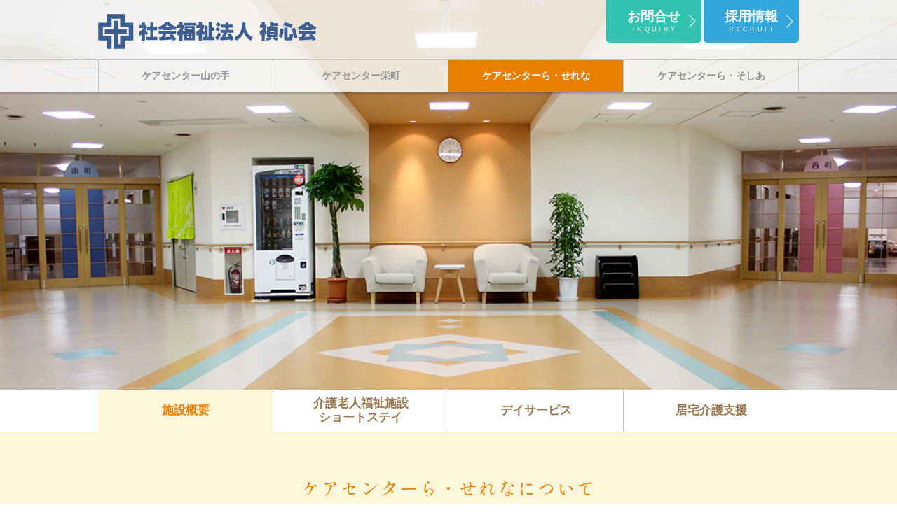

--- FILE ---
content_type: text/html; charset=UTF-8
request_url: https://www.sw-teishinkai.jp/carecenter_laserena
body_size: 35736
content:
<!DOCTYPE html>
<html lang="ja">
<head>
<meta charset="UTF-8">
<title>社会福祉法人禎心会 | ケアセンターら・せれな | 施設概要</title>
<meta name="viewport" content="width=device-width, initial-scale=1.0, maximum-scale=1.0">
<meta name="description" content="">
<link rel="stylesheet" href="https://www.sw-teishinkai.jp/wp/wp-content/themes/theme_teishinkai/style.css">
<script src="https://code.jquery.com/jquery-2.2.0.min.js"></script>

<meta name='robots' content='max-image-preview:large' />
<link rel='dns-prefetch' href='//www.sw-teishinkai.jp' />
<link rel="alternate" type="application/rss+xml" title="社会福祉法人禎心会 &raquo; フィード" href="https://www.sw-teishinkai.jp/feed" />
<link rel="alternate" type="application/rss+xml" title="社会福祉法人禎心会 &raquo; コメントフィード" href="https://www.sw-teishinkai.jp/comments/feed" />
<script type="text/javascript">
window._wpemojiSettings = {"baseUrl":"https:\/\/s.w.org\/images\/core\/emoji\/14.0.0\/72x72\/","ext":".png","svgUrl":"https:\/\/s.w.org\/images\/core\/emoji\/14.0.0\/svg\/","svgExt":".svg","source":{"concatemoji":"https:\/\/www.sw-teishinkai.jp\/wp\/wp-includes\/js\/wp-emoji-release.min.js?ver=6.2.8"}};
/*! This file is auto-generated */
!function(e,a,t){var n,r,o,i=a.createElement("canvas"),p=i.getContext&&i.getContext("2d");function s(e,t){p.clearRect(0,0,i.width,i.height),p.fillText(e,0,0);e=i.toDataURL();return p.clearRect(0,0,i.width,i.height),p.fillText(t,0,0),e===i.toDataURL()}function c(e){var t=a.createElement("script");t.src=e,t.defer=t.type="text/javascript",a.getElementsByTagName("head")[0].appendChild(t)}for(o=Array("flag","emoji"),t.supports={everything:!0,everythingExceptFlag:!0},r=0;r<o.length;r++)t.supports[o[r]]=function(e){if(p&&p.fillText)switch(p.textBaseline="top",p.font="600 32px Arial",e){case"flag":return s("\ud83c\udff3\ufe0f\u200d\u26a7\ufe0f","\ud83c\udff3\ufe0f\u200b\u26a7\ufe0f")?!1:!s("\ud83c\uddfa\ud83c\uddf3","\ud83c\uddfa\u200b\ud83c\uddf3")&&!s("\ud83c\udff4\udb40\udc67\udb40\udc62\udb40\udc65\udb40\udc6e\udb40\udc67\udb40\udc7f","\ud83c\udff4\u200b\udb40\udc67\u200b\udb40\udc62\u200b\udb40\udc65\u200b\udb40\udc6e\u200b\udb40\udc67\u200b\udb40\udc7f");case"emoji":return!s("\ud83e\udef1\ud83c\udffb\u200d\ud83e\udef2\ud83c\udfff","\ud83e\udef1\ud83c\udffb\u200b\ud83e\udef2\ud83c\udfff")}return!1}(o[r]),t.supports.everything=t.supports.everything&&t.supports[o[r]],"flag"!==o[r]&&(t.supports.everythingExceptFlag=t.supports.everythingExceptFlag&&t.supports[o[r]]);t.supports.everythingExceptFlag=t.supports.everythingExceptFlag&&!t.supports.flag,t.DOMReady=!1,t.readyCallback=function(){t.DOMReady=!0},t.supports.everything||(n=function(){t.readyCallback()},a.addEventListener?(a.addEventListener("DOMContentLoaded",n,!1),e.addEventListener("load",n,!1)):(e.attachEvent("onload",n),a.attachEvent("onreadystatechange",function(){"complete"===a.readyState&&t.readyCallback()})),(e=t.source||{}).concatemoji?c(e.concatemoji):e.wpemoji&&e.twemoji&&(c(e.twemoji),c(e.wpemoji)))}(window,document,window._wpemojiSettings);
</script>
<style type="text/css">
img.wp-smiley,
img.emoji {
	display: inline !important;
	border: none !important;
	box-shadow: none !important;
	height: 1em !important;
	width: 1em !important;
	margin: 0 0.07em !important;
	vertical-align: -0.1em !important;
	background: none !important;
	padding: 0 !important;
}
</style>
	<link rel='stylesheet' id='wp-block-library-css' href='https://www.sw-teishinkai.jp/wp/wp-includes/css/dist/block-library/style.min.css?ver=6.2.8' type='text/css' media='all' />
<link rel='stylesheet' id='classic-theme-styles-css' href='https://www.sw-teishinkai.jp/wp/wp-includes/css/classic-themes.min.css?ver=6.2.8' type='text/css' media='all' />
<style id='global-styles-inline-css' type='text/css'>
body{--wp--preset--color--black: #000000;--wp--preset--color--cyan-bluish-gray: #abb8c3;--wp--preset--color--white: #ffffff;--wp--preset--color--pale-pink: #f78da7;--wp--preset--color--vivid-red: #cf2e2e;--wp--preset--color--luminous-vivid-orange: #ff6900;--wp--preset--color--luminous-vivid-amber: #fcb900;--wp--preset--color--light-green-cyan: #7bdcb5;--wp--preset--color--vivid-green-cyan: #00d084;--wp--preset--color--pale-cyan-blue: #8ed1fc;--wp--preset--color--vivid-cyan-blue: #0693e3;--wp--preset--color--vivid-purple: #9b51e0;--wp--preset--gradient--vivid-cyan-blue-to-vivid-purple: linear-gradient(135deg,rgba(6,147,227,1) 0%,rgb(155,81,224) 100%);--wp--preset--gradient--light-green-cyan-to-vivid-green-cyan: linear-gradient(135deg,rgb(122,220,180) 0%,rgb(0,208,130) 100%);--wp--preset--gradient--luminous-vivid-amber-to-luminous-vivid-orange: linear-gradient(135deg,rgba(252,185,0,1) 0%,rgba(255,105,0,1) 100%);--wp--preset--gradient--luminous-vivid-orange-to-vivid-red: linear-gradient(135deg,rgba(255,105,0,1) 0%,rgb(207,46,46) 100%);--wp--preset--gradient--very-light-gray-to-cyan-bluish-gray: linear-gradient(135deg,rgb(238,238,238) 0%,rgb(169,184,195) 100%);--wp--preset--gradient--cool-to-warm-spectrum: linear-gradient(135deg,rgb(74,234,220) 0%,rgb(151,120,209) 20%,rgb(207,42,186) 40%,rgb(238,44,130) 60%,rgb(251,105,98) 80%,rgb(254,248,76) 100%);--wp--preset--gradient--blush-light-purple: linear-gradient(135deg,rgb(255,206,236) 0%,rgb(152,150,240) 100%);--wp--preset--gradient--blush-bordeaux: linear-gradient(135deg,rgb(254,205,165) 0%,rgb(254,45,45) 50%,rgb(107,0,62) 100%);--wp--preset--gradient--luminous-dusk: linear-gradient(135deg,rgb(255,203,112) 0%,rgb(199,81,192) 50%,rgb(65,88,208) 100%);--wp--preset--gradient--pale-ocean: linear-gradient(135deg,rgb(255,245,203) 0%,rgb(182,227,212) 50%,rgb(51,167,181) 100%);--wp--preset--gradient--electric-grass: linear-gradient(135deg,rgb(202,248,128) 0%,rgb(113,206,126) 100%);--wp--preset--gradient--midnight: linear-gradient(135deg,rgb(2,3,129) 0%,rgb(40,116,252) 100%);--wp--preset--duotone--dark-grayscale: url('#wp-duotone-dark-grayscale');--wp--preset--duotone--grayscale: url('#wp-duotone-grayscale');--wp--preset--duotone--purple-yellow: url('#wp-duotone-purple-yellow');--wp--preset--duotone--blue-red: url('#wp-duotone-blue-red');--wp--preset--duotone--midnight: url('#wp-duotone-midnight');--wp--preset--duotone--magenta-yellow: url('#wp-duotone-magenta-yellow');--wp--preset--duotone--purple-green: url('#wp-duotone-purple-green');--wp--preset--duotone--blue-orange: url('#wp-duotone-blue-orange');--wp--preset--font-size--small: 13px;--wp--preset--font-size--medium: 20px;--wp--preset--font-size--large: 36px;--wp--preset--font-size--x-large: 42px;--wp--preset--spacing--20: 0.44rem;--wp--preset--spacing--30: 0.67rem;--wp--preset--spacing--40: 1rem;--wp--preset--spacing--50: 1.5rem;--wp--preset--spacing--60: 2.25rem;--wp--preset--spacing--70: 3.38rem;--wp--preset--spacing--80: 5.06rem;--wp--preset--shadow--natural: 6px 6px 9px rgba(0, 0, 0, 0.2);--wp--preset--shadow--deep: 12px 12px 50px rgba(0, 0, 0, 0.4);--wp--preset--shadow--sharp: 6px 6px 0px rgba(0, 0, 0, 0.2);--wp--preset--shadow--outlined: 6px 6px 0px -3px rgba(255, 255, 255, 1), 6px 6px rgba(0, 0, 0, 1);--wp--preset--shadow--crisp: 6px 6px 0px rgba(0, 0, 0, 1);}:where(.is-layout-flex){gap: 0.5em;}body .is-layout-flow > .alignleft{float: left;margin-inline-start: 0;margin-inline-end: 2em;}body .is-layout-flow > .alignright{float: right;margin-inline-start: 2em;margin-inline-end: 0;}body .is-layout-flow > .aligncenter{margin-left: auto !important;margin-right: auto !important;}body .is-layout-constrained > .alignleft{float: left;margin-inline-start: 0;margin-inline-end: 2em;}body .is-layout-constrained > .alignright{float: right;margin-inline-start: 2em;margin-inline-end: 0;}body .is-layout-constrained > .aligncenter{margin-left: auto !important;margin-right: auto !important;}body .is-layout-constrained > :where(:not(.alignleft):not(.alignright):not(.alignfull)){max-width: var(--wp--style--global--content-size);margin-left: auto !important;margin-right: auto !important;}body .is-layout-constrained > .alignwide{max-width: var(--wp--style--global--wide-size);}body .is-layout-flex{display: flex;}body .is-layout-flex{flex-wrap: wrap;align-items: center;}body .is-layout-flex > *{margin: 0;}:where(.wp-block-columns.is-layout-flex){gap: 2em;}.has-black-color{color: var(--wp--preset--color--black) !important;}.has-cyan-bluish-gray-color{color: var(--wp--preset--color--cyan-bluish-gray) !important;}.has-white-color{color: var(--wp--preset--color--white) !important;}.has-pale-pink-color{color: var(--wp--preset--color--pale-pink) !important;}.has-vivid-red-color{color: var(--wp--preset--color--vivid-red) !important;}.has-luminous-vivid-orange-color{color: var(--wp--preset--color--luminous-vivid-orange) !important;}.has-luminous-vivid-amber-color{color: var(--wp--preset--color--luminous-vivid-amber) !important;}.has-light-green-cyan-color{color: var(--wp--preset--color--light-green-cyan) !important;}.has-vivid-green-cyan-color{color: var(--wp--preset--color--vivid-green-cyan) !important;}.has-pale-cyan-blue-color{color: var(--wp--preset--color--pale-cyan-blue) !important;}.has-vivid-cyan-blue-color{color: var(--wp--preset--color--vivid-cyan-blue) !important;}.has-vivid-purple-color{color: var(--wp--preset--color--vivid-purple) !important;}.has-black-background-color{background-color: var(--wp--preset--color--black) !important;}.has-cyan-bluish-gray-background-color{background-color: var(--wp--preset--color--cyan-bluish-gray) !important;}.has-white-background-color{background-color: var(--wp--preset--color--white) !important;}.has-pale-pink-background-color{background-color: var(--wp--preset--color--pale-pink) !important;}.has-vivid-red-background-color{background-color: var(--wp--preset--color--vivid-red) !important;}.has-luminous-vivid-orange-background-color{background-color: var(--wp--preset--color--luminous-vivid-orange) !important;}.has-luminous-vivid-amber-background-color{background-color: var(--wp--preset--color--luminous-vivid-amber) !important;}.has-light-green-cyan-background-color{background-color: var(--wp--preset--color--light-green-cyan) !important;}.has-vivid-green-cyan-background-color{background-color: var(--wp--preset--color--vivid-green-cyan) !important;}.has-pale-cyan-blue-background-color{background-color: var(--wp--preset--color--pale-cyan-blue) !important;}.has-vivid-cyan-blue-background-color{background-color: var(--wp--preset--color--vivid-cyan-blue) !important;}.has-vivid-purple-background-color{background-color: var(--wp--preset--color--vivid-purple) !important;}.has-black-border-color{border-color: var(--wp--preset--color--black) !important;}.has-cyan-bluish-gray-border-color{border-color: var(--wp--preset--color--cyan-bluish-gray) !important;}.has-white-border-color{border-color: var(--wp--preset--color--white) !important;}.has-pale-pink-border-color{border-color: var(--wp--preset--color--pale-pink) !important;}.has-vivid-red-border-color{border-color: var(--wp--preset--color--vivid-red) !important;}.has-luminous-vivid-orange-border-color{border-color: var(--wp--preset--color--luminous-vivid-orange) !important;}.has-luminous-vivid-amber-border-color{border-color: var(--wp--preset--color--luminous-vivid-amber) !important;}.has-light-green-cyan-border-color{border-color: var(--wp--preset--color--light-green-cyan) !important;}.has-vivid-green-cyan-border-color{border-color: var(--wp--preset--color--vivid-green-cyan) !important;}.has-pale-cyan-blue-border-color{border-color: var(--wp--preset--color--pale-cyan-blue) !important;}.has-vivid-cyan-blue-border-color{border-color: var(--wp--preset--color--vivid-cyan-blue) !important;}.has-vivid-purple-border-color{border-color: var(--wp--preset--color--vivid-purple) !important;}.has-vivid-cyan-blue-to-vivid-purple-gradient-background{background: var(--wp--preset--gradient--vivid-cyan-blue-to-vivid-purple) !important;}.has-light-green-cyan-to-vivid-green-cyan-gradient-background{background: var(--wp--preset--gradient--light-green-cyan-to-vivid-green-cyan) !important;}.has-luminous-vivid-amber-to-luminous-vivid-orange-gradient-background{background: var(--wp--preset--gradient--luminous-vivid-amber-to-luminous-vivid-orange) !important;}.has-luminous-vivid-orange-to-vivid-red-gradient-background{background: var(--wp--preset--gradient--luminous-vivid-orange-to-vivid-red) !important;}.has-very-light-gray-to-cyan-bluish-gray-gradient-background{background: var(--wp--preset--gradient--very-light-gray-to-cyan-bluish-gray) !important;}.has-cool-to-warm-spectrum-gradient-background{background: var(--wp--preset--gradient--cool-to-warm-spectrum) !important;}.has-blush-light-purple-gradient-background{background: var(--wp--preset--gradient--blush-light-purple) !important;}.has-blush-bordeaux-gradient-background{background: var(--wp--preset--gradient--blush-bordeaux) !important;}.has-luminous-dusk-gradient-background{background: var(--wp--preset--gradient--luminous-dusk) !important;}.has-pale-ocean-gradient-background{background: var(--wp--preset--gradient--pale-ocean) !important;}.has-electric-grass-gradient-background{background: var(--wp--preset--gradient--electric-grass) !important;}.has-midnight-gradient-background{background: var(--wp--preset--gradient--midnight) !important;}.has-small-font-size{font-size: var(--wp--preset--font-size--small) !important;}.has-medium-font-size{font-size: var(--wp--preset--font-size--medium) !important;}.has-large-font-size{font-size: var(--wp--preset--font-size--large) !important;}.has-x-large-font-size{font-size: var(--wp--preset--font-size--x-large) !important;}
.wp-block-navigation a:where(:not(.wp-element-button)){color: inherit;}
:where(.wp-block-columns.is-layout-flex){gap: 2em;}
.wp-block-pullquote{font-size: 1.5em;line-height: 1.6;}
</style>
<link rel='stylesheet' id='wp-pagenavi-css' href='https://www.sw-teishinkai.jp/wp/wp-content/plugins/wp-pagenavi/pagenavi-css.css?ver=2.70' type='text/css' media='all' />
<script type='text/javascript' src='https://www.sw-teishinkai.jp/wp/wp-includes/js/jquery/jquery.min.js?ver=3.6.4' id='jquery-core-js'></script>
<script type='text/javascript' src='https://www.sw-teishinkai.jp/wp/wp-includes/js/jquery/jquery-migrate.min.js?ver=3.4.0' id='jquery-migrate-js'></script>
<link rel="https://api.w.org/" href="https://www.sw-teishinkai.jp/wp-json/" /><link rel="alternate" type="application/json" href="https://www.sw-teishinkai.jp/wp-json/wp/v2/pages/28" /><link rel="EditURI" type="application/rsd+xml" title="RSD" href="https://www.sw-teishinkai.jp/wp/xmlrpc.php?rsd" />
<link rel="wlwmanifest" type="application/wlwmanifest+xml" href="https://www.sw-teishinkai.jp/wp/wp-includes/wlwmanifest.xml" />
<meta name="generator" content="WordPress 6.2.8" />
<link rel="canonical" href="https://www.sw-teishinkai.jp/carecenter_laserena" />
<link rel='shortlink' href='https://www.sw-teishinkai.jp/?p=28' />
<link rel="alternate" type="application/json+oembed" href="https://www.sw-teishinkai.jp/wp-json/oembed/1.0/embed?url=https%3A%2F%2Fwww.sw-teishinkai.jp%2Fcarecenter_laserena" />
<link rel="alternate" type="text/xml+oembed" href="https://www.sw-teishinkai.jp/wp-json/oembed/1.0/embed?url=https%3A%2F%2Fwww.sw-teishinkai.jp%2Fcarecenter_laserena&#038;format=xml" />

<!-- responsive-nav -->
<script>
$(function(){
  $("#menubtn").click(function(){
	  $("#header-menu").slideToggle();
	  $(".menu-trigger").toggleClass('active');
  });
});
</script>

<!-- navigation pulldown -->
<script>
$(function(){
  $("#naviGlobal .menu li").hover(function(){
    $("ul.sub-menu:not(:animated)", this).slideDown();
  }, function(){
    $("ul.sub-menu", this).slideUp();
  });
});
</script>

<!-- scrolltop -->
<script src="https://www.sw-teishinkai.jp/wp/wp-content/themes/theme_teishinkai/js/scrolltop.js"></script>

<!-- static header -->
<script src="https://www.sw-teishinkai.jp/wp/wp-content/themes/theme_teishinkai/js/staticheader.js"></script>

<!-- fadein -->
<script src="https://www.sw-teishinkai.jp/wp/wp-content/themes/theme_teishinkai/js/fadein.js"></script>

<!-- images for retina display -->
<script src="https://www.sw-teishinkai.jp/wp/wp-content/themes/theme_teishinkai/js/retina.js"></script>

<!-- Google Fonts -->
<link rel="preconnect" href="https://fonts.gstatic.com"> 
<link rel="stylesheet" href="https://fonts.googleapis.com/css2?family=Shippori+Mincho+B1:wght@500;600&display=swap">

<!-- Font Awesome -->
<link rel="stylesheet" href="https://maxcdn.bootstrapcdn.com/font-awesome/4.7.0/css/font-awesome.min.css">

</head>

<body class="page-template-default page page-id-28 page-parent carecenter_laserena">
<div class="page" id="pageTop">

  <header>
    <div class="inner">
      <h1 class="logoHeader"><a href="https://www.sw-teishinkai.jp"><img src="https://www.sw-teishinkai.jp/wp/wp-content/themes/theme_teishinkai/img/logo_teishinkai.svg" width="312" height="50" alt="社会福祉法人禎心会"></a></h1>
      <ul class="naviUpper">
        <li><a href="https://www.sw-teishinkai.jp/inquiry">お問合せ<span>INQUIRY</span></a></li>
        <li><a href="https://www.sw-teishinkai.jp/recruitment">採用情報<span>RECRUIT</span></a></li>
      </ul>
      <button type="button" id="menubtn"><div class="menu-trigger"><span></span><span></span><span></span></div></button>
    </div><!-- end .inner -->
    <nav id="naviGlobal">
	  <div id="header-menu" class="menu-navi_header-container"><ul id="menu-navi_header" class="menu inner"><li class="naviHome naviMb"><a href="https://www.sw-teishinkai.jp/">Home</a></li>
<li><a href="https://www.sw-teishinkai.jp/carecenter_yamanote">ケアセンター山の手</a></li>
<li><a href="https://www.sw-teishinkai.jp/carecenter_sakaemachi">ケアセンター栄町</a></li>
<li class=" current"><a href="https://www.sw-teishinkai.jp/carecenter_laserena" aria-current="page">ケアセンターら・せれな</a></li>
<li><a href="https://www.sw-teishinkai.jp/carecenter_lasociere">ケアセンターら・そしあ</a></li>
<li class="naviMb"><a href="https://www.sw-teishinkai.jp/greeting">理事長挨拶</a></li>
<li class="naviMb"><a href="https://www.sw-teishinkai.jp/history">法人沿革</a></li>
<li class="naviMb"><a href="https://www.sw-teishinkai.jp/director">法人役員</a></li>
<li class="naviMb"><a href="https://www.sw-teishinkai.jp/business">業務提携</a></li>
<li class="naviMb"><a href="https://www.sw-teishinkai.jp/recruitment">採用情報</a></li>
<li class="naviMb"><a href="https://www.sw-teishinkai.jp/inquiry">お問い合わせ</a></li>
</ul></div>    </nav><!-- end .naviGlobal -->

  </header>


  <div id="wrapper">



		<section class="mv">
<div id="metaslider-id-520" style="width: 100%;" class="ml-slider-3-32-0 metaslider metaslider-flex metaslider-520 ml-slider ms-theme-default nav-hidden" role="region" aria-roledescription="Slideshow" aria-label="新規スライドショー">
    <div id="metaslider_container_520">
        <div id="metaslider_520">
            <ul aria-live="polite" class="slides">
                <li style="display: block; width: 100%;" class="slide-523 ms-image" role="group" aria-roledescription="slide" aria-label="slide-523"><img src="https://www.sw-teishinkai.jp/wp/wp-content/uploads/2021/08/mv_laserena01.jpg" height="500" width="1150" alt="" class="slider-520 slide-523" /></li>
                <li style="display: none; width: 100%;" class="slide-524 ms-image" role="group" aria-roledescription="slide" aria-label="slide-524"><img src="https://www.sw-teishinkai.jp/wp/wp-content/uploads/2021/08/mv_laserena02.jpg" height="500" width="1150" alt="" class="slider-520 slide-524" /></li>
            </ul>
        </div>
        
    </div>
</div>
</section><!-- end .mv -->

<div id="submenu" class="menu-navi_laserena-container"><ul id="menu-navi_laserena" class="menu inner fourColumns naviLaserena"><li class=" current"><a href="https://www.sw-teishinkai.jp/carecenter_laserena" aria-current="page">施設概要</a></li>
<li class="twolines"><a href="https://www.sw-teishinkai.jp/carecenter_laserena/shortstay">介護老人福祉施設<br>ショートステイ</a></li>
<li><a href="https://www.sw-teishinkai.jp/carecenter_laserena/dayservice">デイサービス</a></li>
<li><a href="https://www.sw-teishinkai.jp/carecenter_laserena/homesupport">居宅介護支援</a></li>
</ul></div>

<div class="inner">
<div class="headerPage">
<h2>ケアセンターら・せれなについて</h2>
</div>

<section class="introCarecenter">
<p class="msgCarecenter"><span>ケアセンターら・せれなは、平成25年5月1日に開設いたしました。</span><span>高齢者の介護入所施設として、ショートステイ、デイサービス、居宅介護支援事業所をもち、在宅生活を支援し、</span><span>高齢期に介護が必要になった方々が、住み慣れた地域で安心した生活をしていただけるよう各種サービスを提供しています。</span><br>また、ケアセンターら・せれなの機能を活かし、地域の方々に安心感を提供できる地域づくりを目指しております。</p>

<div class="headerPage">
<h2>待機状況</h2>
</div>

<div class="capacity">
<div>
<h3>入所サービス</h3>
<article>
<h4>介護老人福祉施設 ら・せれな<span>〈定員 80名/8ユニット〉</span><span>介護老人福祉施設</span></h4>
<p class="acceptance"><span>35</span><span>名</span></p><p class="record">(2025年11月4日現在)</p>
</article>
<article>
<h4>ショートステイ ら・せれな<span>〈定員 9名〉</span><span>短期入所生活介護</span></h4>
<p class="vacancy">現在空きがありますので<br>ご相談ください</p>
</article>
</div>

<div>
<h3>通所サービス</h3>
<article>
<h4>デイサービスセンター ら・せれな<span>〈定員 65名〉</span><span>サービス提供日時<br>月曜〜土曜 10:00〜15:30(12/29-1/3を除く)</span></h4>
<p class="vacancy">現在空きがありますので<br>ご相談ください</p>
</article>
<article>
<h4>居宅介護支援事業所 ら・せれな<span>〈作成可能数 200件〉</span><span>居宅介護支援（ケアプラン作成）</span></h4>
<p class="vacancy">現在空きがありますので<br>ご相談ください</p>
</article>
</div>

</div><!-- end .capacity -->

<div class="tempImportant">
<h2>重要事項説明書等</h2>
<ul class="docCompany">


<li><a href="https://www.sw-teishinkai.jp/wp/wp-content/uploads/2024/07/doc_aged202407-1.pdf" target="_blank" rel="noopener">介護老人福祉施設ら・せれな</a></li>
<li><a href="https://www.sw-teishinkai.jp/wp/wp-content/uploads/2024/07/doc_shortstay202407-1.pdf" target="_blank" rel="noopener">ショートステイら・せれな</a></li>
<li><a href="https://www.sw-teishinkai.jp/wp/wp-content/uploads/2024/07/doc_dayservice202407-1.pdf" target="_blank" rel="noopener">デイサービスセンターら・せれな</a></li>
<li><a href="https://www.sw-teishinkai.jp/wp/wp-content/uploads/2024/07/doc_homesupport202407-1.pdf" target="_blank" rel="noopener">居宅介護支援事業所ら・せれな</a></li>



<!--
<li><a href="https://www.sw-teishinkai.jp/wp/wp-content/themes/theme_teishinkai/img/carecenter/laserena/important/doc_aged202407.pdf" target="_blank" rel="noopener">介護老人福祉施設ら・せれな</a></li>
<li><a href="https://www.sw-teishinkai.jp/wp/wp-content/themes/theme_teishinkai/img/carecenter/laserena/important/doc_shortstay202407.pdf" target="_blank" rel="noopener">ショートステイら・せれな</a></li>
<li><a href="https://www.sw-teishinkai.jp/wp/wp-content/themes/theme_teishinkai/img/carecenter/laserena/important/doc_dayservice202407.pdf" target="_blank" rel="noopener">デイサービスセンターら・せれな</a></li>
<li><a href="https://www.sw-teishinkai.jp/wp/wp-content/themes/theme_teishinkai/img/carecenter/laserena/important/doc_homesupport202407.pdf" target="_blank" rel="noopener">居宅介護支援事業所ら・せれな</a></li>
-->
</ul>
</div><!-- end .tempImportant -->

</section><!-- end .introCarecenter -->
</div>

<section class="floorCarecenter bgVersa">
<div class="inner">
<article>
<div class="spec">
<h3><span>1</span>F</h3>
<ul>
<li>居宅介護支援事業所</li>
<li>デイサービスセンター</li>
<li>リハビリ訓練室</li>
<li>カラオケルーム</li>
<li>地域交流スペース</li>
<li>浴室</li>
<li>休憩室</li>
<li>食堂</li>
<li>事務室</li>
<li>理容室</li>
<li>医務室</li>
<li>調理室</li>
<li>食品自動販売機</li>
</ul>
</div>
<div class="imgFloor">
<img decoding="async" src="https://www.sw-teishinkai.jp/wp/wp-content/themes/theme_teishinkai/img/carecenter/laserena/img_floor1f.jpg" alt="外観">
<p>外観</p>
</div>
</article>
<article>
<div class="spec">
<h3><span>2</span>F <span>3</span>F</h3>
<p>介護老人福祉施設ら・せれな（2F・3F）</p>
<p>ショートステイら・せれな（2F）</p>
</div>
<div class="imgFloorMulti">
<div>
<img decoding="async" src="https://www.sw-teishinkai.jp/wp/wp-content/themes/theme_teishinkai/img/carecenter/laserena/img_floor2f_01.jpg" alt="施設写真 - 2階 居室内">
<p>2階 居室内</p>
</div>
<div>
<img decoding="async" src="https://www.sw-teishinkai.jp/wp/wp-content/themes/theme_teishinkai/img/carecenter/laserena/img_floor2f_02.jpg" alt="施設写真 - ホール">
<p>ホール</p>
</div>
</div>
</article>
</div>
</section><!-- end .floorCarecenter -->

<section class="pickupCarecenter">
<div class="inner">
<div class="headerPage">
<h2>センターからのお知らせ</h2>
</div>


<div class="pickupArticle">
<article>
<h3>NEWS</h3>
<ul>
<li><span class="date">2025.11.5</span><span class="title"><a href="https://www.sw-teishinkai.jp/article-news/article-news-laserena/4046">11・12月ショートステイ空床情報</a></span></li>
<li><span class="date">2025.10.28</span><span class="title"><a href="https://www.sw-teishinkai.jp/article-news/4034">デイサービスセンターら・せれな11月献立表（11月10日-11月22日）</a></span></li>
<li><span class="date">2025.10.27</span><span class="title"><a href="https://www.sw-teishinkai.jp/article-news/article-news-laserena/4028">11月ショートステイ空床情報</a></span></li>
<li><span class="date">2025.10.16</span><span class="title"><a href="https://www.sw-teishinkai.jp/article-news/article-news-laserena/4023">１１月ショートステイ空床情報</a></span></li>
<li><span class="date">2025.10.14</span><span class="title"><a href="https://www.sw-teishinkai.jp/article-news/4013">デイサービスセンターら・せれな10月、11月献立表（10月27日-11月8日）</a></span></li>
<li><span class="date">2025.10.4</span><span class="title"><a href="https://www.sw-teishinkai.jp/article-news/article-news-laserena/3991">10・11月ショートステイ空床情報</a></span></li>
</ul>
<p class="btnNews"><a href="https://www.sw-teishinkai.jp/carecenter_laserena/news">過去の記事一覧</a></p>
</article>

<article>
<h3>広報誌</h3>
<ul>
<li><span class="date">2025.10.3</span><span class="title"><a href="https://www.sw-teishinkai.jp/wp/wp-content/uploads/2025/10/serenaNo.50.pdf" target="_blank">機関紙【せれな】No.50</a></span></li>
<li><span class="date">2025.6.30</span><span class="title"><a href="https://www.sw-teishinkai.jp/wp/wp-content/uploads/2025/06/serenaNo.49.pdf" target="_blank">機関紙【せれな】No.49</a></span></li>
<li><span class="date">2025.4.1</span><span class="title"><a href="https://www.sw-teishinkai.jp/wp/wp-content/uploads/2025/04/serenaNo.48.pdf" target="_blank">機関紙【せれな】No.48</a></span></li>
<li><span class="date">2025.2.1</span><span class="title"><a href="https://www.sw-teishinkai.jp/wp/wp-content/uploads/2025/02/serenaNo.47.pdf" target="_blank">機関紙【せれな】No.47</a></span></li>
<li><span class="date">2024.10.1</span><span class="title"><a href="https://www.sw-teishinkai.jp/wp/wp-content/uploads/2024/10/serenaNo.46.pdf" target="_blank">機関紙【せれな】No.46</a></span></li>
<li><span class="date">2024.7.1</span><span class="title"><a href="https://www.sw-teishinkai.jp/wp/wp-content/uploads/2024/07/serenaNo.45.pdf" target="_blank">機関紙【せれな】No.45</a></span></li>
</ul>
<p class="btnNews"><a href="https://www.sw-teishinkai.jp/carecenter_laserena/news">過去の広報誌一覧</a></p>
</article>

</div><!-- end .pickupArticle -->



</div>
</section><!-- end .pickupCarecenter -->

<section class="accessCarecenter bgVersa separatorBottom">
<div class="inner">
<div class="headerPage">
<h2>アクセス・お問い合わせ</h2>
</div>


<div class="columnAccess">

<div>
<iframe src="https://www.google.com/maps/embed?pb=!1m18!1m12!1m3!1d2912.019046221903!2d141.35298251560454!3d43.12512609443418!2m3!1f0!2f0!3f0!3m2!1i1024!2i768!4f13.1!3m3!1m2!1s0x5f0b2f5af9cd04f5%3A0xa8cd8a3e6f645702!2z44CSMDAyLTgwODEg5YyX5rW36YGT5pyt5bmM5biC5YyX5Yy655m-5ZCI44GM5Y6f77yT5LiB55uu77yR4oiS77yRIOOCseOCouOCu-ODs-OCv-ODvOOCieODu-OBm-OCjOOBqg!5e0!3m2!1sja!2sjp!4v1627803920860!5m2!1sja!2sjp" frameborder="0" marginwidth="0" marginheight="0" scrolling="no" class="mapGoogle"></iframe>
</div>
<article>
<h3>ケアセンターら・せれな<span>〈介護老人福祉施設・短期入所・デイサービス〉</span></h3>
<p>札幌市北区百合が原3丁目1番1号</p>
<p class="tel">011-702-1152</p>
<p class="fax">FAX  011-702-1278</p>
<p class="appendix">受付時間／8:45〜17:15</p>
<h3><span>〈居宅介護支援事業所〉</span></h3>
<p class="tel">011-702-6110</p>
<p class="fax">FAX  011-702-1278</p>
<p class="appendix">受付時間／8:45〜17:15</p>
<h4>交通アクセス</h4>
<h5>〈JR〉</h5>
<p>JR太平駅より徒歩5分</p>
<h5>〈中央バス〉</h5>
<ul>
<li>麻生バスターミナル⇔篠路10条4（麻32）</li>
<li>北24条駅⇔北49条東3（東87）</li>
<li>バスセンター⇔北49東3（東17）</li>
</ul>
<p>いずれも北49条東８下車　徒歩10分</p>
<h5>〈タクシー〉</h5>
<ul>
<li>地下鉄栄町駅より10分</li>
<li>地下鉄麻生駅より15分</li>
</ul>
</article>


</div><!-- end .columnAccess -->

<div class="btn">
  <p><a href="https://www.sw-teishinkai.jp/inquiry">ご相談メールはこちら</a></p>
</div>


</div>
</section><!-- end .accessCarecenter -->	
	


  </div><!-- end #wrapper -->

  <p class="pagetop"><a href="#pageTop"><i class="fa fa-angle-up" aria-hidden="true"></i>TOP</a></p>
  <footer>
    <div class="footerCont">
      <div>
        <h2><a href="https://www.sw-teishinkai.jp"><img src="https://www.sw-teishinkai.jp/wp/wp-content/themes/theme_teishinkai/img/logo_teishinkai.svg" width="280" height="45" alt="社会福祉法人禎心会"></a></h2>
        <p class="address">[本部] 〒007-0847 札幌市東区北47条東17丁目1番1号</p>
      </div>
      <div class="naviFooter">
        <div class="menu">
          <h3>施設情報</h3>
	      <div class="menu-navi_footer01-container"><ul id="menu-navi_footer01" class="menu"><li><a href="https://www.sw-teishinkai.jp/carecenter_yamanote">ケアセンター山の手</a></li>
<li><a href="https://www.sw-teishinkai.jp/carecenter_sakaemachi">ケアセンター栄町</a></li>
<li class=" current"><a href="https://www.sw-teishinkai.jp/carecenter_laserena" aria-current="page">ケアセンターら・せれな</a></li>
<li><a href="https://www.sw-teishinkai.jp/carecenter_lasociere">ケアセンターら・そしあ</a></li>
</ul></div>        </div>
        <div class="menu">
          <h3>法人概要</h3>
	      <div class="menu-navi_footer02-container"><ul id="menu-navi_footer02" class="menu"><li><a href="https://www.sw-teishinkai.jp/greeting">理事長挨拶</a></li>
<li><a href="https://www.sw-teishinkai.jp/history">法人沿革</a></li>
<li><a href="https://www.sw-teishinkai.jp/director">法人役員</a></li>
<li><a href="https://www.sw-teishinkai.jp/business">業務提携</a></li>
</ul></div>        </div>
        <div class="menu">
          <h3>情報公開</h3>
	      <div class="menu-navi_footer03-container"><ul id="menu-navi_footer03" class="menu"><li><a target="_blank" rel="noopener" href="https://www.sw-teishinkai.jp/wp/wp-content/themes/theme_teishinkai/document/incorporation202107.pdf">定款</a></li>
<li><a target="_blank" rel="noopener" href="https://www.sw-teishinkai.jp/wp/wp-content/themes/theme_teishinkai/document/report202507.pdf">現況報告書</a></li>
<li><a target="_blank" rel="noopener" href="https://www.sw-teishinkai.jp/wp/wp-content/themes/theme_teishinkai/document/remuneration.pdf">役員報酬規程</a></li>
<li><a target="_blank" rel="noopener" href="https://www.sw-teishinkai.jp/wp/wp-content/themes/theme_teishinkai/document/settlement202507.pdf">計算書類</a></li>
<li><a target="_blank" rel="noopener" href="https://www.sw-teishinkai.jp/wp/wp-content/themes/theme_teishinkai/document/improvement202507.pdf">処遇改善</a></li>
<li><a target="_blank" rel="noopener" href="https://www.sw-teishinkai.jp/wp/wp-content/themes/theme_teishinkai/document/activityplan202507.pdf">一般事業主行動計画</a></li>
</ul></div>        </div>
        <div class="menu">
          <h3>求人情報</h3>
	      <div class="menu-navi_footer04-container"><ul id="menu-navi_footer04" class="menu"><li><a href="https://www.sw-teishinkai.jp/recruitment">採用情報</a></li>
</ul></div>        </div>
      </div>
    </div>
    <p class="copyright">Copyright Teishinkai All Rights Reserved.</p>
  </footer>


<link rel='stylesheet' id='metaslider-flex-slider-css' href='https://www.sw-teishinkai.jp/wp/wp-content/plugins/ml-slider/assets/sliders/flexslider/flexslider.css?ver=3.32.0' type='text/css' media='all' property='stylesheet' />
<link rel='stylesheet' id='metaslider-public-css' href='https://www.sw-teishinkai.jp/wp/wp-content/plugins/ml-slider/assets/metaslider/public.css?ver=3.32.0' type='text/css' media='all' property='stylesheet' />
<script type='text/javascript' src='https://www.sw-teishinkai.jp/wp/wp-includes/js/comment-reply.min.js?ver=6.2.8' id='comment-reply-js'></script>
<script type='text/javascript' src='https://www.sw-teishinkai.jp/wp/wp-content/plugins/ml-slider/assets/sliders/flexslider/jquery.flexslider.min.js?ver=3.32.0' id='metaslider-flex-slider-js'></script>
<script type='text/javascript' id='metaslider-flex-slider-js-after'>
var metaslider_520 = function($) {$('#metaslider_520').addClass('flexslider');
            $('#metaslider_520').flexslider({ 
                slideshowSpeed:6000,
                animation:"fade",
                controlNav:false,
                directionNav:false,
                pauseOnHover:false,
                direction:"horizontal",
                reverse:false,
                keyboard:false,
                animationSpeed:800,
                prevText:"前へ",
                nextText:"Next",
                fadeFirstSlide:false,
                slideshow:true
            });
            $(document).trigger('metaslider/initialized', '#metaslider_520');
        };
        var timer_metaslider_520 = function() {
            var slider = !window.jQuery ? window.setTimeout(timer_metaslider_520, 100) : !jQuery.isReady ? window.setTimeout(timer_metaslider_520, 1) : metaslider_520(window.jQuery);
        };
        timer_metaslider_520();
</script>


</div><!-- end .page -->

<!-- Global site tag (gtag.js) - Google Analytics -->
<script async src="https://www.googletagmanager.com/gtag/js?id=UA-xxxxxxx-xx"></script>
<script>
  window.dataLayer = window.dataLayer || [];
  function gtag(){dataLayer.push(arguments);}
  gtag('js', new Date());

  gtag('config', 'UA-xxxxxxx-xx');
</script>

</body>
</html><!-- WP Fastest Cache file was created in 0.4468400478363 seconds, on 05-11-25 12:49:38 -->

--- FILE ---
content_type: text/css
request_url: https://www.sw-teishinkai.jp/wp/wp-content/themes/theme_teishinkai/style.css
body_size: 6078
content:
@charset "UTF-8";
/*  
Theme Name: theme_teishinkai
Version: 1.0
License: GNU General Public License v2.0
License URI: http://www.gnu.org/licenses/gpl-2.0.html
*/

@import url(layout.css);


/*reset*/
html, body, div, span, applet, object, iframe, h1, h2, h3, h4, h5, h6, p, blockquote, pre, a, abbr, acronym, address, big, cite, code, del, dfn, em, font, img, ins, kbd, q, s, samp, small, strike, strong, sub, sup, tt, var, b, u, i, center, dl, dt, dd, ol, ul, li, fieldset, form, label, legend, table, caption, tbody, tfoot, thead, tr, th, td {
	margin: 0;
	padding: 0;
	border: 0;
	outline: 0;
	font-size: 100%;
	line-height: 100%;
	font-weight: normal;
	background: transparent;
}
button, input[type="submit"], select {
	-webkit-appearance: none;
	-moz-appearance: none;
	appearance: none;
	padding: 0;
	font-size: 100%;
	line-height: 100%;
	border: none;
	outline: none;
	background: transparent;
}
*, *:before, *:after {
	box-sizing: border-box;
}
body {
	line-height: 1;
}
ol, ul, li {
	list-style: none;
}
blockquote, q {
	quotes: none;
}
:focus {
	outline: 0;
}
ins {
	text-decoration: none;
}
del {
	text-decoration: line-through;
}
table {
	border-collapse: collapse;
	border-spacing: 0;
}
caption {
	width: 100%;
}
a {
	outline: none;
}

/*clearfix*/
.cf:before, .cf:after {
	content: "";
	display: block;
	overflow: hidden;
}
.cf:after {
	clear: both;
}
.cf {
	zoom: 1;
}

/*style*/
html {
	background-color: #FFFFFF;
}
body {
	-webkit-text-size-adjust: 100%;
	margin: 0;
	padding: 0;
	font: 12px/24px "Lucida Grande", "ヒラギノ角ゴ ProN W3", "Hiragino Kaku Gothic ProN", "メイリオ", Meiryo, sans-serif;
	color: #454545;
}
img {
	border: none;
	max-width: 100%;
	height: auto;
	vertical-align: bottom;
}
a {
	color: #888888;
	text-decoration: none;
}
a:hover, a:active, a:focus {
	color: #987750;
}
a img {
	vertical-align: bottom;
}
.screen-reader-text {
	display: none;
}
.clear {
	clear: both;
}
.clear hr {
	display: none;
}
.hide {
	text-indent: 1000%;
	white-space: nowrap;
	overflow: hidden;
}
hr {
	background-color: #999999;
	border: 0;
	height: 1px;
	clear: both;
	margin: 30px auto;
}
object, embed {
	width: 100%;
	display: block;
	margin: auto;
}



/*sidebar*/
#sidebar .creditSide {
}
#sidebar .creditSide .logoSidebar {
	margin: 0 12px 15px;
}
#sidebar .creditSide strong {
	display: block;
	margin: 0 0 1.4em 8px;
	color: #48392B;
	font-size: 110%;
}
#sidebar .creditSide p {
	padding: 0 0 0.5em 8px;
	line-height: 140%;
}



/*breadcrumb*/
#breadcrumb {
	color: #fff;
	clear: both;
	font-size: 12px;
	line-height: 20px;
	padding: 12px 20px;
	margin: auto;
}
@media screen and (max-width: 767px) {
#breadcrumb {
	padding: 10px;
}
}
#breadcrumb a {
	color: #CCCCCC;
	text-decoration: none;
}

/*content*/
.hentry {
	padding: 0;
	overflow: hidden;
}
.hentry .pageTitle, .hentry .pageTitle a {
	text-decoration: none;
}
.hentry ul {
	margin-left: 25px;
	padding-left: 0px;
}
.hentry ol {
	margin-left: 30px;
	padding-left: 0px;
}
.hentry ul li {
	list-style-type: disc;
}
.hentry ol li {
	list-style-type: decimal;
}
.hentry .postmetadata {
	text-align: right;
	clear: both;
	float: right;
}
.sticky {
	background: #f8f8f8;
	margin: 0 0 30px;
	padding: 20px;
}
.sticky hr {
	display: none;
}

/*image*/
.thumbnail-align img {
	float: left;
	padding: 7px;
	margin: 0 20px 20px 0;
	background-color: #eee;
}
img.alignleft {
	float: left;
	padding: 7px;
	margin: 0 20px 20px 0;
	background-color: #eee;
}
img.alignright {
	float: right;
	padding: 7px;
	margin: 0 0 20px 20px;
	background-color: #eee;
}
.aligncenter {
	clear: both;
	display: block;
	margin: auto;
}
.wp-caption {
	background: #f1f1f1;
	line-height: 18px;
	margin-bottom: 20px;
	text-align: center;
	padding: 7px 2px;
}
.wp-caption.alignleft {
	float: left;
	margin: 0 15px 15px 0;
}
.wp-caption.alignright {
	float: right;
	margin: 0 0 15px 15px;
}
.wp-caption img {
	margin: 0;
}
.wp-caption p.wp-caption-text {
	color: #888;
	font-size: 12px;
	margin: 0;
}
@media screen and (max-width: 767px) {
.hentry img {
	float: none;
	display: block;
	margin: auto auto 15px;
	padding: 0;
	max-width: 100%;
}
}

/*comment*/
#comments {
	max-width: 900px;
	margin: auto;
}
.commentlist {
	margin: 15px 0 0;
	border-top: 1px solid #eee;
}
.commentlist p {
	margin: 10px 0;
	clear: both;
}
.commentlist li {
	clear: both;
}
.commentlist .comment-body {
	border-bottom: 1px solid #ccc;
	margin: 0 0 15px;
	clear: both;
	font-size: 12px;
	line-height: 20px;
	padding: 15px 10px;
}
.commentlist .reply {
	text-align: right;
}
.commentlist .avatar {
	float: left;
	margin: 0 10px 0 0;
}
.comment-author.vcard {
}
#respond {
	padding: 0;
}
#reply-title {
	margin: 0;
	padding: 0;
}
#commentform {
	padding: 10px 0;
}
#commentform p {
	margin: 0 0 5px;
}
#commentform textarea#comment {
	font-size: 13px;
	line-height: 20px;
	border: 1px solid #666;
	padding: 3px;
	width: 98%;
}
#commentform input {
	font-size: 13px;
	line-height: 20px;
	border: 1px solid #666;
	padding: 3px;
	clear: both;
	width: 98%;
}
#commentform .required {
	color: #c00;
}
#commentform label {
}
.commentlist .bypostauthor {
	background-color: #eee;
}
.form-allowed-tags {
	font-size: 11px;
	line-height: 15px;
	color: #999;
}
.form-submit #submit {
	margin: 10px auto;
	width: 218px;
	display: block;
	cursor: pointer;
	padding: 0;
	border: 1px solid #aaa;
	font-size: 13px;
	line-height: 20px;
	border-radius: 5px;
	-moz-border-radius: 5px;
	background-color: #fff9d3;
}

/*sideFix*/
#sideFix {
	width: 200px;
}
@media screen and (max-width: 767px) {
#sideFix {
	width: auto;
	display: none;
}
}
/*
.fixed {
	position: fixed;
	top: 20px;
	
}
@media screen and (max-width: 767px) {
.fixed {
	position: static;
}
}
*/

/*side*/
#side {
	overflow: hidden;
	padding: 0 0 20px;
	width: 200px;
}
.side-widget {
	padding: 20px 0 0;
	width: 200px;
	overflow: hidden;
}
.side-widget .widget-title {
	margin: 0;
	font-weight: bold;
}
.side-widget ul {
	margin: 0;
}
.side-widget ul ul {
	margin: 0;
	padding: 0 0 0 10px;
}
.side-widget p {
	margin: 0;
}
.side-widget th, .side-widget td {
	padding: 0;
	text-align: center;
}



--- FILE ---
content_type: text/css
request_url: https://www.sw-teishinkai.jp/wp/wp-content/themes/theme_teishinkai/layout.css
body_size: 90026
content:
/************/

.main {
	padding: 0 20px 50px;
}

@media screen and (max-width: 480px) {
.main {
	padding: 0 4vw 50px;
}
}

.inner {
	max-width: 1040px;
	width: 100%;
	margin: 0 auto;
	padding: 0 20px;
}


/*** header ***/
header {
	position: fixed;
	top: 0;
	left: 0;
	width: 100%;
	padding: 15px 0 0;
	background-color: rgba(255,255,255,0.8);
	box-shadow: 0 1px 4px rgba(0,0,0,0.3);
	z-index: 50;
}

@media screen and (max-width: 1000px) {
header {
	width: 100%;
}
}

@media screen and (max-width: 768px) {
header {
	padding: 10px 0 0;
	background-color: #FFFFFF;
}
}

header div.inner {
	display: flex;
	justify-content: space-between;
	align-items: flex-start;
	padding: 0 20px;
}

@media screen and (max-width: 768px) {
header div.inner {
	align-items: center;
}
}

@media screen and (max-width: 480px) {
header div.inner {
	padding: 0 4vw;
}
}

header h1.logoHeader {
	margin: 5px 0 15px;
}

header h1.logoHeader a img {	/* return duration */
	transition-duration: 0.3s;
}

header ul.naviUpper {
	display: flex;
	justify-content: flex-end;
	align-items: flex-end;
	margin: -15px 0 0;
}

header ul.naviUpper li {
	margin: 0 0 0 3px;
}

header ul.naviUpper li a {
	display: block;
	padding: 10px 30px 15px;
	color: #FFFFFF;
	font-size: 1.2rem;
	line-height: 1.5;
	font-weight: bold;
	text-align: center;
	background-image: url(img/leader_btn.svg);
	background-position: right 8px center;
	background-repeat: no-repeat;
	border-radius: 0 0 5px 5px;
}

header ul.naviUpper li:first-of-type a {
	background-color:rgba(51,195,176,1.0);	/* #33C3B0 */
}

header ul.naviUpper li:last-of-type a {
	background-color:rgba(51,167,220,1.0);	/* #33A7DC */
}

header ul.naviUpper li a:hover {
	transition-duration: 0.5s;
}

header ul.naviUpper li:first-of-type a:hover {
	background-color:rgba(51,195,176,0.8);	/* #33C3B0 */
}

header ul.naviUpper li:last-of-type a:hover {
	background-color:rgba(51,167,220,0.8);	/* #33A7DC */
}

header ul.naviUpper li a span {
	display: block;
	font-size: 45%;
	font-weight: normal;
	letter-spacing: 0.4em;
	text-indent: 0.4em;
}

/*
header ul.naviUpper li.sitemap {
	margin: 0 10px 10px;
}

header ul.naviUpper li.sitemap::before {
	content: "\f0da";
	font-family: FontAwesome;
	margin: 0 0.15em 0 0;
	font-size: 1.2rem;
	vertical-align: -0.1em;
}

header ul.naviUpper li.sitemap a {
	padding: 0 0 1px;
	color: #454545;
	border-bottom: 1px solid;
	border-color: transparent;
}

header ul.naviUpper li.sitemap a:hover {
	color: #987750;
	border-color: #987750;
}
*/

/* scrolled (is-animation) */
body.is-animation header {
	background-color: #FFFFFF;
	transition-duration: 0.3s;
}
body.is-animation header .logoHeader a img {
	width: 280px;
}

@media screen and (max-width: 768px) {
header h1.logoHeader {
	margin: 0 0 10px;
}
header h1.logoHeader a img {
	width: 260px;
}
body.is-animation header .logoHeader a img {
	width: 260px;
	transition-duration: 0;
}
header ul.naviUpper {
	display: none;
}
}


/*** navigation ***/
/* navi button (mobile) */
@media screen and (max-width: 768px) {
#menubtn {
	display: block;
	margin: 0 0 10px;
	padding: 12px 12px 10px;
	border: 1px solid;
	border-color: #33C3B0;
	background-color: #33C3B0;
	cursor: pointer;
}
#menubtn:hover {
	background-color: #FFFFFF;
}
#menubtn:focus {
	outline: none;
}
#menubtn i {
	color: #FFFFFF;
	font-size: 18px;
}
#menubtn span {
	display: inline-block;
	text-indent: -9999px;
}
#menubtn:hover span {
	background-color: #33C3B0;
}
}

@media screen and (min-width: 769px) {
#menubtn {
	display: none;
}
}

/* navi (common) */
#header-menu li {
}

/* navi (mobile) */
@media screen and (max-width: 768px) {
#header-menu {
	display: none;
}
#header-menu {
	background-color: rgba(0,0,0,0.8);
}
#header-menu li {
	border-bottom: 1px solid #565656;
}
#header-menu li a {
	display: block;
	padding: 15px 8px 15px 8px;
	color: #DCEDF5!important;	/* (200/10%/96%) */
	font-size: 0.8rem;
	letter-spacing: 0.1em;
	text-decoration: none;
	background-color: transparent!important;
}
#header-menu li a::before {
	content: "\f0da";
	font-family: FontAwesome;
	margin: 0 0.6em 0 5px;
	color: #F6EDDD;	/* (38/10%/96%) */
	font-size: 120%;
}
#header-menu li.naviHome a::before {
	content: "\f015";
	margin: 0 0.4em 0 0;
}
#header-menu li a:hover {
	color: #FFFFFF!important;
	background-color: rgba(255,255,255,0.1)!important;
}
}

@media screen and (min-width: 769px) {
#header-menu {
	display: none!important;
}
}

/* navi (global) */
@media screen and (max-width: 768px) {
#header-menu {
	display: none;
}
}

@media screen and (min-width: 769px) {
#header-menu {
	display: block!important;
	border-width: 1px 0 1px 0;
	border-style: solid;
	border-color: #C5C5C5;
}
#header-menu ul.menu {
	display: flex;
	flex-wrap: wrap;
	justify-content: center;
	padding: 0 20px;
}
#header-menu li {
	width: 25%;
	border-right: 1px solid;
	border-color: #C5C5C5;
}
#header-menu li:nth-of-type(2) {
	border-left: 1px solid;
	border-color: #C5C5C5;
}
#header-menu li.naviMb {
	display: none;
}
#header-menu li a {
	display: block;
	padding: 16px 5px;
	color: #929292;
	font-size: 0.85rem;
	font-weight: bold;
	text-align: center;
}
#header-menu li a:hover {
	color: #FFFFFF;
	transition-duration: 0.5s;
}
#header-menu li:nth-of-type(2) a:hover {
	background-color:rgba(255,109,142,1.0);	/* #FF6D8E */
}
#header-menu li:nth-of-type(3) a:hover {
	background-color: rgba(51,162,255,1.0);		/* #33A2FF */
}
#header-menu li:nth-of-type(4) a:hover {
	background-color: rgba(232,127,0,1.0);	/* #E87F00 */
}
#header-menu li:nth-of-type(5) a:hover {
	background-color: rgba(105,181,88,1.0);		/* #69B558 */
}
}

/* variations (yamanote) */
body.carecenter_yamanote #header-menu li:nth-of-type(2) a, 
body.carecenter_yamanote-child #header-menu li:nth-of-type(2) a {
	color: #FFFFFF;
	background-color:rgba(255,109,142,1.0);	/* #FF6D8E */
}

/* variations (sakaemachi) */
body.carecenter_sakaemachi #header-menu li:nth-of-type(3) a, 
body.carecenter_sakaemachi-child #header-menu li:nth-of-type(3) a {
	color: #FFFFFF;
	background-color: rgba(51,162,255,1.0);		/* #33A2FF */
}

/* variations (laserena) */
body.carecenter_laserena #header-menu li:nth-of-type(4) a, 
body.carecenter_laserena-child #header-menu li:nth-of-type(4) a {
	color: #FFFFFF;
	background-color: rgba(232,127,0,1.0);	/* #E87F00 */
}

/* variations (lasociere) */
body.carecenter_lasociere #header-menu li:nth-of-type(5) a, 
body.carecenter_lasociere-child #header-menu li:nth-of-type(5) a {
	color: #FFFFFF;
	background-color: rgba(105,181,88,1.0);		/* #69B558 */
}


/*** footer ***/
footer {
}

.footerCont {
	display: flex;
	flex-wrap: wrap;
	justify-content: space-between;
	max-width: 1000px;
	width: 100%;
	margin: 0 auto;
	padding: 20px 20px 30px;
	border-bottom: 1px solid;
	border-color: #C5C5C5;
}

@media screen and (max-width: 768px) {
.footerCont {
	display: block;
	padding: 15px 10px;
	border-bottom: none;
}

.footerCont div {
	display: flex;
	flex-direction: column;
	align-items: center;
}
}

.footerCont h2 {
	margin: 0 0 10px;
}

.footerCont p.address {
	line-height: 1.8;
}

.footerCont p.address a {	/* for mobile */
	color: #454545;
}

footer p.copyright {
	padding: 20px 10px 30px;
	font-size: 0.6rem;
	line-height: 1.4;
	letter-spacing: 0.1em;
	text-indent: 0.1em;
	text-align: center;
}

@media screen and (max-width: 768px) {
footer p.copyright {
	padding: 1em 10px 1.2em;
	color: #FFFFFF;
	background-color: #33C3B0;
}
}

footer .naviFooter {
	display: flex;
	flex-wrap: wrap;
	justify-content: flex-end;
}

@media screen and (max-width: 768px) {
footer .naviFooter {
	display: none;
}
}

footer .naviFooter div.menu:not(:last-of-type) {
	margin: 0 40px 10px 0;
}

footer .naviFooter h3 {
	margin: 0 0 0.3em;
	font-size: 0.9rem;
}

footer .naviFooter li {
	font-size: 0.7rem;
	line-height: 1.4;
}

footer .naviFooter li::before {
	content: "\f105";
	font-family: FontAwesome;
	margin: 0 0.4em 0 0;
	font-size: 120%;
}

footer .naviFooter li a {
	padding: 0 0 1px;
	border-bottom: 1px solid;
	border-color: transparent;
}

footer .naviFooter li a:hover {
	border-color: #987750;
	transition-duration: 0.5s;
}


/*** scrolltop ***/
p.pagetop {
	display: none;
	position: fixed;
	bottom: 45px;
	right: 0;
	z-index: 100;
}

@media screen and (max-width: 999px) {
p.pagetop {
	bottom: 15px;
	right: 0;
}
}

p.pagetop a {
	display: block;
	padding: 8px 20px 8px 15px;
	color: #FFFFFF;
	text-align: center;
	border-top: 1px solid;
	border-bottom: 1px solid;
	border-left: 1px solid;
	border-color: #454545;
	background-color: #454545;
}

p.pagetop a:hover {
	color: #454545;
	background-color: rgba(255,255,255,0.6);
	transition-duration: 0.5s;
}

p.pagetop a i {
	display: block;
	margin: 0 auto 5px;
	padding: 0px 7px 3px;
	font-size: 1.8rem;
	border: 1px solid;
	border-radius: 50%;
}



/*** structure (each content) ***/
.page {
	position: relative;
}

@media screen and (max-width: 768px) {
/* scrolled (is-animation) */
body.home .page, body.is-animation .page {
	padding: 0px 0 0;	/* default offset */
}
}

#wrapper {
	min-height: 100vh;
	background-color: #FFF7DC;
}

.withoutMv {
	padding: 160px 0 0;
}

@media screen and (max-width: 768px) {
.withoutMv {
	padding: 80px 0 0;
}
}

#wrapper a:hover, #wrapper input[type="submit"]:hover {
	transition-duration: 0.5s;
}

/* background (versa white) */
.bgVersa {
	background-color: #FFFFFF;
}

/* separator (bottom contents for versa white) */
.separatorBottom {
	border-bottom: 3px solid #CBCBCB;
}

@media screen and (max-width: 768px) {
.separatorBottom {
	border-bottom: 2px solid #CBCBCB;
}
}

/* font (mincho) */
.fontMin {
	font-family: 'Shippori Mincho B1', serif;
}

/* mainvisual */
section.mv {
	background-color: #333333;
}

@media screen and (max-width: 768px) {
section.mv {
	margin: 30px 0 0;
}
}

section.mv img.imgSingleMv {
	width: 100%!important;
}

/* btn (common) */
.btn {
	display: flex;
	flex-direction: column;
	align-items: center;
	text-align: center;
}

.btn p {
	margin: 0 0 20px;
	background-color: #33C3B0;
}

.btn p a {
	position: relative;
	display: block;
	padding: 16px 40px;
	color: #FFFFFF;
	font-size: 1rem;
	line-height: 1.3;
	font-weight: bold;
	background-color: #33C3B0;
	border: 1px solid;
	border-color: #33C3B0;
}

.btn p a::before {
	position: absolute;
	right: 20px;
	top: 50%;
	transform: translateY(-50%);
	content: "\f105";
	font-family: FontAwesome;
	color: #FFFFFF;
	font-size: 1.5rem;
	line-height: 1.3;
	z-index: 10;
}

.btn p a:hover {
	color: #33C3B0;
	background-color: #FFFFFF;
}

.btn p a:hover::before {
	color: #33C3B0;
	transition-duration: 0.5s;
}


/*** content (home) ***/
/* subcont */
section.subContHome {
	padding: 20px 0 30px;
}

section.subContHome h2 {
	margin: 0 0 1em;
	color: #987750;
	font-size: 1.6rem;
	line-height: 1.6;
	text-align: center;
	letter-spacing: 0.08em;
	text-indent: 0.08em;
}

@media screen and (max-width: 768px) {
section.subContHome h2 {
	font-size: 4.2vw;
}
}

section.subContHome h2 span {
	display: inline-block;
}

section.subContHome ul {
	display: flex;
	flex-wrap: wrap;
	justify-content: space-between;
}

section.subContHome li {
	margin: 0 0 20px;
	background-color: #FFFFFF;
}

section.subContHome li a {
	display: flex;
	flex-direction: column;
	align-items: center;
	width: 230px;
	padding: 160px 0 15px;
	color: #FFFFFF;
	font-size: 0.9rem;
	font-weight: bold;
	background-position: center 0;
	background-repeat: no-repeat;
	background-size: 100% auto;
}

@media screen and (max-width: 1000px) {
section.subContHome li a {
	width: 22.6vw;
	padding: calc(22.6vw * 0.6956) 0 15px;
}
}

@media screen and (max-width: 800px) {
section.subContHome li a {
	width: 45vw;
	padding: calc(45vw * 0.6956) 0 15px;
}
}

@media screen and (max-width: 560px) {
section.subContHome li {
	width: 100%;
}

section.subContHome li a {
	width: 100%;
	padding:  calc(100% * 0.6956) 0 15px;
}
}

section.subContHome li a span {
	font-weight: bold;
}

section.subContHome li a span::after {
	content: url(img/arrow_circle.svg);
	display: flex;
	flex-direction: column;
	align-items: center;
	margin: 10px 0 0;
}

section.subContHome li a:hover {
/*
	padding: 140px 0 20px;
	background-position: center -16px;
*/
}

section.subContHome li:first-of-type a {
	background-color:rgba(255,109,142,1.0);	/* #FF6D8E */
	background-image: url(img/home/thumb_yamanote.webp);
}

section.subContHome li:nth-of-type(2) a {
	background-color: rgba(51,162,255,1.0);		/* #33A2FF */
	background-image: url(img/home/thumb_sakaemachi.jpg);
}

section.subContHome li:nth-of-type(3) a {
	background-color: rgba(232,127,0,1.0);	/* #E87F00 */
	background-image: url(img/home/thumb_laserena.jpg);
}

section.subContHome li:nth-of-type(4) a {
	background-color: rgba(105,181,88,1.0);		/* #69B558 */
	background-image: url(img/home/thumb_lasociere.jpg);
}

section.subContHome li:first-of-type a:hover {
	background-color:rgba(255,109,142,0.8);	/* #FF6D8E */
}

section.subContHome li:nth-of-type(2) a:hover {
	background-color: rgba(51,162,255,0.8);		/* #33A2FF */
}

section.subContHome li:nth-of-type(3) a:hover {
	background-color: rgba(232,127,0,0.8);	/* #E87F00 */
}

section.subContHome li:nth-of-type(4) a:hover {
	background-color: rgba(105,181,88,0.8);		/* #69B558 */
}

/* intro */
section.introHome {
	display: flex;
	flex-wrap: wrap;
	justify-content: space-between;
	align-items: center;
}

section.introHome article {
	width: 52%;
	display: flex;
	flex-direction: column;
	align-items: center;
	padding: 1em 30px 0;
}

section.introHome article p:not(.btn p) {
	margin: 0 0 1em;
	color: #987750;
	font-size: 2.45vw;
	line-height: 1.6;
	letter-spacing: 0.08em;
}

section.introHome img {
	width: 48%;
}

@media screen and (max-width: 768px) {
section.introHome {
	flex-direction: column-reverse;
	justify-content: flex-start;
}

section.introHome article {
	width: auto;
	padding: 0 0 20px;
}

section.introHome article p:not(.btn p) {
	font-size: 5vw;
	text-align: center;
}

section.introHome img {
	width: 100%;
	margin: 0 0 30px;
}
}

/* article (pickup) */
section.newsPickup {
	display: flex;
	flex-direction: column;
	align-items: center;
	padding: 60px 0 40px;
}

section.newsPickup h2 {
	margin: 0 auto 30px;
	color: #987750;
	font-size: 1.7rem;
	text-align: center;
	letter-spacing: 0.08em;
	text-indent: 0.08em;
}

section.newsPickup div:first-of-type {
	display: flex;
	flex-wrap: wrap;
	justify-content: space-between;
	width: 100%;
	margin: 0 0 30px;
}

section.newsPickup article {
	width: 230px;
	margin: 0 0 20px;
	background-color: #FFFFFF;
}

@media screen and (max-width: 1000px) {
section.newsPickup article {
	width: 22.6vw;
}
}

@media screen and (max-width: 800px) {
section.newsPickup article {
	width: 45vw;
}
}

@media screen and (max-width: 560px) {
section.newsPickup article {
	width: 100%;
}
}

section.newsPickup h3 {
	padding: 10px 5px;
	color: #FFFFFF;
	font-size: 0.9rem;
	font-weight: bold;
	text-align: center;
}

section.newsPickup article:first-of-type h3 {
	background-color:rgba(255,109,142,1.0);	/* #FF6D8E */
}

section.newsPickup article:nth-of-type(2) h3 {
	background-color: rgba(51,162,255,1.0);		/* #33A2FF */
}

section.newsPickup article:nth-of-type(3) h3 {
	background-color: rgba(232,127,0,1.0);	/* #E87F00 */
}

section.newsPickup article:nth-of-type(4) h3 {
	background-color: rgba(105,181,88,1.0);		/* #69B558 */
}

section.newsPickup ul {
	padding: 15px 20px;
}

section.newsPickup li {
	padding: 0 3px 10px;
	font-size: 0.8rem;
	line-height: 1.4;
	list-style-type: none;
}

section.newsPickup li:not(:first-of-type) {
	padding: 10px 3px 10px;
	border-top: 1px dotted;
	border-color: #888888;
}

section.newsPickup li span.date {
	display: block;
	line-height: 1.4;
}

section.newsPickup li span.title {
	display: block;
	font-size: 120%;
	line-height: 1.4;
}

section.newsPickup li a {
	padding: 0 0 1px;
	border-bottom: 1px solid;
	border-color: transparent;
}

section.newsPickup li a:hover {
	border-color: #987750;
}


/*** content (template) ***/
/* recruit */
section.bannerRecruit {
}

.contBannerRecruit {
	height: 26vw;
	background-image: url(img/bg_banner_recruit.jpg);
	background-position: center center;
	background-repeat: no-repeat;
	background-size: 100% auto;
}

section.bannerRecruit a:hover .contBannerRecruit {
	background-color: rgba(255,255,255,0.2);
	background-blend-mode: lighten;
	transition-duration: 0.5s;
}

section.bannerRecruit .inner {
	padding: 4.8vw calc(60px + 4vw);
}

section.bannerRecruit p img {
	max-width: 380px;
	width: 32vw;
}

/* bottom contents */
section.contBottom {
	padding: 50px 0;
}

section.contBottom .naviBottom {
	display: flex;
	justify-content: space-between;
}

section.contBottom article {
	display: flex;
	flex-direction: column;
	align-items: center;
	justify-content: space-between;
	max-width: 320px;
	width: 32%;
	background-color: #FFFFFF;
	border: 1px solid #33C3B0;
}

@media screen and (max-width: 768px) {
section.contBottom .naviBottom {
/*
	flex-direction: column;
*/
	display: none;
}

section.contBottom article {
	flex-direction: row;
	max-width: 100%;
	width: 100%;
	margin: 0 0 10px;
	padding: 1.2em 0.8em;
}
}

section.contBottom article img {
	margin: 0 0 20px;
}

section.contBottom article h3 {
	color: #33C3B0;
	font-size: 1.3rem;
	line-height: 1.3;
	font-weight: bold;
	text-align: center;
}

section.contBottom article:not(:first-of-type) h3 {
	margin: 0 0 10px;
}

section.contBottom article h3 span {
	display: block;
	line-height: 1.3;
	font-weight: bold;
}

section.contBottom article p:not(.btn p) {
	margin: 0 20px 10px;
	font-size: 0.8rem;
	line-height: 1.5;
}

@media screen and (max-width: 768px) {
section.contBottom article img, section.contBottom article p:not(.btn p) {
	display: none;
}

section.contBottom article h3 {
	font-size: 1.1rem;
}

section.contBottom article:not(:first-of-type) h3 {
	margin: 0;
}

section.contBottom article h3 span {
	display: inline-block;
}
}

section.contBottom article .btn p {
	background-color: #FFFFFF;
}

@media screen and (max-width: 768px) {
section.contBottom article .btn p {
	margin: 0;
}
}

section.contBottom article .btn p a {
	padding: 6px 30px;
	color: #33C3B0;
	background-color: #FFFFFF;
	font-size: 0.8rem;
	line-height: 1;
}

section.contBottom article .btn p a::before {
	color: #33C3B0;
	right: 10px;
	font-size: 1.2rem;
	line-height: 1;
}

section.contBottom article .btn p a:hover {
	color: #FFFFFF;
	background-color: #33C3B0;
}

section.contBottom article .btn p a:hover::before {
	color: #FFFFFF;
}

/* bottom contents (for mobile) */
section.contBottom .naviBottomMobile {
	display: none;
}

@media screen and (max-width: 768px) {
section.contBottom .naviBottomMobile {
	display: block;
}
}

section.contBottom .naviBottomMobile .btn {
	align-items: stretch;
}

section.contBottom .naviBottomMobile .btn p {
	margin: 0 0 10px;
}

section.contBottom .naviBottomMobile .btn p a {
	color: #33C3B0;
	background-color: #FFFFFF;
}

section.contBottom .naviBottomMobile .btn p a::before {
	color: #33C3B0;
}

section.contBottom .naviBottomMobile .btn p a:hover {
	color: #FFFFFF;
	background-color: #33C3B0;
}

section.contBottom .naviBottomMobile .btn p a:hover::before {
	color: #FFFFFF;
}

/* new hokkaido style */
section.contHokkaidoStyle {
	padding: 0 0 50px;
}

section.contHokkaidoStyle .inner {
	display: flex;
	justify-content: space-between;
}

section.contHokkaidoStyle img {
	max-width: 50%;
}

section.contHokkaidoStyle p {
	margin: 0 0 0 40px;
	color: #595757;
	font-size: 0.95rem;
	line-height: 1.75;
}

@media screen and (max-width: 768px) {
section.contHokkaidoStyle .inner {
	flex-direction: column;
	justify-content: flex-start;
	align-items: center;
}

section.contHokkaidoStyle img {
	max-width: 100%;
	margin: 0 0 30px;
}

section.contHokkaidoStyle p {
	margin: 0;
}
}

/* company documents */
ul.docCompany {
	display: flex;
	flex-wrap: wrap;
	justify-content: space-between;
	padding: 40px 0;
}

ul.docCompany li {
	width: calc(33.33% - 10px);
	margin: 0 0 15px;
	background: url(img/icon_pdf.svg) 15px center, linear-gradient(to bottom, #33CFB0 0%, #33A2FF 100%);
	background-repeat: no-repeat;
	border-radius: 10px;
	box-shadow: 0 2px 6px rgba(0,0,0,0.2);
}

@media screen and (max-width: 768px) {
ul.docCompany li {
	width: calc(50% - 7px);
	margin: 0 0 10px;
}
}

@media screen and (max-width:480px) {
ul.docCompany {
	padding: 30px 0;
}

ul.docCompany li {
	width: 100%;
}
}

ul.docCompany li a:hover {
	background-color: rgba(255,255,255,0.2);
	background-blend-mode: lighten;
}

ul.docCompany li a {
	display: flex;
	flex-direction: column;
	justify-content: center;
	align-items: center;
	height: 60px;
	padding: 0 10px 0 57px;
	color: #FFFFFF;
	font-size: 1.1rem;
	line-height: 1.2;
	text-align: center;
	border-radius: 10px;
}


/*** content (each cont page) ***/
body:not(.home) .headerPage {
	margin: 0 auto 30px;
}

.headerPage h2, body:not(.home) section h2 {
	color: #987750;
	font-family: 'Shippori Mincho B1', serif;
	font-size: 1.6rem;
	line-height: 1.6;
	text-align: center;
	letter-spacing: 0.08em;
	text-indent: 0.08em;
}

@media screen and (max-width: 768px) {
.headerPage h2, body:not(.home) section h2 {
	font-size: 1.45rem;
}
}

.headerPage h2 span, body:not(.home) section h2 span {
	display: block;
	font-size: 60%;
	line-height: 1.6;
}

/* variations */
body.carecenter_yamanote h2, body.carecenter_yamanote-child h2 {
	color: #E8546B!important
}

body.carecenter_sakaemachi h2, body.carecenter_sakaemachi-child h2 {
	color: #33A6FF!important
}

body.carecenter_laserena h2, body.carecenter_laserena-child h2 {
	color: #EC7F00!important
}

body.carecenter_lasociere h2, body.carecenter_lasociere-child h2 {
	color: #69B758!important
}

/*
body:not(.home) section {
	margin: 0 0 80px;
	padding: 0 10px;
}
*/

body:not(.home) section:not(.tempCommon) h3 {
	margin: 0 0 30px;
	font-size: 1.5rem;
	line-height: 1.4;
	text-align: center;
}

body:not(.home) section:not(.tempCommon) h4 {
	margin: 0 0 15px;
	font-size: 1rem;
	line-height: 1.2;
}

body:not(.home) section:not(.tempCommon) p:not(.btn p), body:not(.home) section:not(.tempCommon) li, body:not(.home) section:not(.tempCommon) dd {
	margin: 0 0 1em;
	font-size: 0.95rem;
	line-height: 1.75;
}

img.offsetTop {
	object-position: center 10%;
}

img.offsetRight {
	object-position: 90% center;
}

img.offsetBottom {
	object-position: center 90%;
}

img.offsetLeft {
	object-position: 10% center;
}

/*** content navigation (submenu) ***/
#submenu {
	margin: 0 0 60px;
	background-color: #FFFFFF;
}

#submenu ul.menu {
	display: flex;
	flex-wrap: wrap;
	justify-content: center;
	padding: 0 20px;
}

#submenu li {
	border-right: 1px solid;
	border-color: #C8C8C8;
}

#submenu ul.threeColumns li {
	width: 33.33%;
}

#submenu ul.fourColumns li {
	width: 25%;
}

#submenu ul.fiveColumns li {
	width: 20%;
}

#submenu ul.sixColumns li {
	width: 16.66%;
}

#submenu li:last-of-type {
	border-right: none;
}

#submenu li a {
	display: flex;
	flex-direction: column;
	justify-content: center;
	align-items: center;
	height: 60px;
	padding: 0 3px;
	color: #987750;
	font-size: 1.05rem;
	font-weight: bold;
	line-height: 1.2;
	text-align: center;
}

#submenu li.threelines a {
	font-size: 0.85rem;
}

#submenu li.current a, #submenu li a:hover {
	background-color: #FFF7DC;
}

@media screen and (max-width: 768px) {
#submenu {
	margin: 0;
	padding: 20px 0;
	background-color: transparent;
}

#submenu ul.menu {
	display: flex;
	flex-wrap: wrap;
	justify-content: space-between;
	padding: 0 20px;
}

#submenu li {
	margin: 0 0 15px;
	border-right: none;
}

#submenu ul.threeColumns li, #submenu ul.fiveColumns li {
	width: 32%;
}

#submenu ul.fourColumns li, #submenu ul.sixColumns li {
	width: 49%;
}

#submenu li a {
	height: 40px;
	color: #FFFFFF;
	border: 1px solid;
	border-radius: 8px;
}

#submenu li.twolines a {
	font-size: 0.95rem;
	line-height: 1.15;
}

#submenu li.threelines a {
	font-size: 0.75rem;
	line-height: 1.1;
}

#submenu li.current a {
	color: #FFFFFF!important;
}

#submenu li.current a:hover, #submenu li a:hover {
	background-color: #FFFFFF!important;
}
}

@media screen and (max-width:640px) {
#submenu li a {
	font-size: 2.7vw;
}

#submenu li.twolines a {
	font-size: 2.5vw!important;
}

#submenu li.threelines a {
	font-size: 1.9vw!important;
}
}

@media screen and (max-width:480px) {
#submenu li a {
	font-size: 0.8rem;
}

#submenu li.twolines a {
	font-size: 0.7rem!important;
}

#submenu li.threelines a {
	font-size: 0.65rem!important;
}
}

/* variations (company) */
#submenu ul.naviCompany li.current a, #submenu ul.naviCompany li a:hover {
	color: #33C3B0;
/*
	text-decoration: underline;
	text-decoration-color: #33C3B0;
	text-decoration-thickness: 2px;
	text-underline-offset: 6px;
*/
}

@media screen and (max-width: 768px) {
#submenu ul.naviCompany li a {
	background-color: #33C3B0;
	border-color: #33C3B0;
}

#submenu ul.naviCompany li.current a {
/*
	text-decoration: none;
*/
	background-color: #33C3B0;
}

#submenu ul.naviCompany li.current a:hover, #submenu ul.naviCompany li a:hover {
	color: #33C3B0!important;
}
}

/* variations (yamanote) */
#submenu ul.naviYamanote li.current a, #submenu ul.naviYamanote li a:hover {
	color: #E8546B;
}

@media screen and (max-width: 768px) {
#submenu ul.naviYamanote li a {
	background-color: #E8546B;
	border-color: #E8546B;
}

#submenu ul.naviYamanote li.current a {
	background-color: #E8546B;
}

#submenu ul.naviYamanote li.current a:hover, #submenu ul.naviYamanote li a:hover {
	color: #E8546B!important;
}
}

/* variations (sakaemachi) */
#submenu ul.naviSakaemachi li.current a, #submenu ul.naviSakaemachi li a:hover {
	color: #33A6FF;
}

@media screen and (max-width: 768px) {
#submenu ul.naviSakaemachi li a {
	background-color: #33A6FF;
	border-color: #33A6FF;
}

#submenu ul.naviSakaemachi li.current a {
	background-color: #33A6FF;
}

#submenu ul.naviSakaemachi li.current a:hover, #submenu ul.naviSakaemachi li a:hover {
	color: #33A6FF!important;
}
}

/* variations (laserena) */
#submenu ul.naviLaserena li.current a, #submenu ul.naviLaserena li a:hover {
	color: #EC7F00;
}

@media screen and (max-width: 768px) {
#submenu ul.naviLaserena li a {
	background-color: #EC7F00;
	border-color: #EC7F00;
}

#submenu ul.naviLaserena li.current a {
	background-color: #EC7F00;
}

#submenu ul.naviLaserena li.current a:hover, #submenu ul.naviLaserena li a:hover {
	color: #EC7F00!important;
}
}

/* variations (lasociere) */
#submenu ul.naviLasociere li.current a, #submenu ul.naviLasociere li a:hover {
	color: #69B758;
}

@media screen and (max-width: 768px) {
#submenu ul.naviLasociere li a {
	background-color: #69B758;
	border-color: #69B758;
}

#submenu ul.naviLasociere li.current a {
	background-color: #69B758;
}

#submenu ul.naviLasociere li.current a:hover, #submenu ul.naviLasociere li a:hover {
	color: #69B758!important;
}
}



/*** content (greeting) ***/
/* greeting */
section.msgGreeting {
	display: flex;
	flex-wrap: wrap;
	justify-content: space-between;
	padding: 0 0 60px;
}

@media screen and (max-width: 768px) {
section.msgGreeting {
	flex-direction: column;
	align-items: center;
}
}

section.msgGreeting div {
	margin: 0 0 20px;
}

section.msgGreeting div img {
	max-width: 230px;
	width: 100%;
	margin: 0 0 15px;
}

section.msgGreeting div p {
	font-size: 1.3rem!important;
}

section.msgGreeting div p span {
	display: block;
	font-size: 80%;
	line-height: 1.4;
}

section.msgGreeting article {
	width: calc(100% - 280px);
}

@media screen and (max-width: 768px) {
section.msgGreeting article {
	width: 100%;
}
}

/* activity */
section.activityCompany {
	padding: 60px 0;
}

@media screen and (max-width: 768px) {
section.activityCompany {
	padding: 30px 0;
}
}

section.activityCompany section {
	display: flex;
	fiex-wrap: wrap;
	justify-content: space-between;
}

section.activityCompany section article {
	display: flex;
	flex-direction: column;
	align-items: center;
	width: 28%;
}

section.activityCompany section article:not(:first-of-type) {
	width: 32%;
	margin: 0 0 0 4%;
	padding: 0 0 0 4%;
	border-left: 1px solid #B2B2B2;
}

@media screen and (max-width: 768px) {
section.activityCompany section {
	flex-direction: column;
	justify-content: flex-start;
}

section.activityCompany section article {
	width: 100%;
}

section.activityCompany section article:not(:first-of-type) {
	width: 100%;
	margin: 0 0 50px;
	padding: 0;
	border-left: none;
}
}

section.activityCompany section article img {
	margin: 0 0 20px;
}

section.activityCompany section article h3 {
	width: 100%;
	margin: 0 0 10px!important;
	padding: 0 0 10px;
	border-bottom: 1px dashed;
	font-weight: bold;
}

section.activityCompany section article:first-of-type h3 {
	color: #69B558;
	border-color: #69B558;
}

section.activityCompany section article:nth-of-type(2) h3 {
	color: #E87F00;
	border-color: #E87F00;
}

section.activityCompany section article:last-of-type h3 {
	color: #FF6D8E;
	border-color: #FF6D8E;
}


/*** content (history) ***/
section.historyCompany {
	padding: 0 0 60px;
}

section.historyCompany dl {
	max-width: 750px;
	width: 100%;
	margin: 0 auto;
}

section.historyCompany dt {
	margin: 0 0 0.4em;
	padding: 0 0 0.4em;
	color: #987750;
	font-size: 1.1rem;
	font-weight: bold;
	border-bottom: 1px solid #C8C8C8;
}

section.historyCompany dd {
	margin: 0 2em 2em!important;
}


/*** content (director) ***/
section.directorCompany {
	display: flex;
	flex-wrap: wrap;
	justify-content: space-between;
	margin: 0 0 30px;
}

section.directorCompany article {
	width: 46%;
	margin: 0 0 30px;
}

@media screen and (max-width: 768px) {
section.directorCompany {
	flex-direction: column;
	justify-content: flex-start;
}

section.directorCompany article {
	width: 100%;
}
}

section.directorCompany article h3 {
	margin: 0 0 0.5em!important;
	color: #33C3B0;
	font-size: 1.2rem!important;
	font-weight: bold;
	text-align: left!important;
}

@media screen and (max-width: 768px) {
section.directorCompany article h3 {
	text-align: center!important;
}
}

section.directorCompany article table {
	width: 100%;
	background-color: #FFFFFF;
}

section.directorCompany article th {
	padding: 0.7em 0.5em;
	color: #FFFFFF;
	font-size: 1.1rem;
	background-color: #33C3B0;
	border-top: 1px solid #C8C8C8;
	border-bottom: 1px solid #C8C8C8;
}

section.directorCompany article td {
	padding: 0.7em 0.5em;
	font-size: 1.1rem;
	text-align: center;
	border-bottom: 1px solid #C8C8C8;
}

@media screen and (max-width: 768px) {
section.directorCompany article th, section.directorCompany article td {
	font-size: 1rem;
}
}

section.directorCompany article th:first-of-type, section.directorCompany article td:first-of-type {
	width: 35%;
	border-right: 1px solid #C8C8C8;
}


/*** content (business) ***/
section.businessCompany {
	padding: 0 0 60px;
}

section.businessCompany p.msgBusiness {
	max-width: 680px;
	margin: 0 auto 3em!important;
	text-align: center;
}

section.businessCompany p.msgBusiness span {
	display: inline-block;
	line-height: 1.75;
}

@media screen and (max-width: 768px) {
section.businessCompany p.msgBusiness {
	max-width: none;
	text-align: left;
}

section.businessCompany p.msgBusiness span {
	display: inline;
}
}

section.businessCompany .lineupGroup {
	padding: 0 0 20px;
	background-color: #FFFFFF;
}

section.businessCompany .lineupGroup h3, section.businessCompany .lineupGroup h3 a {
	padding: 0.5em 0.5em;
	color: #FFFFFF;
	font-weight: bold;
	letter-spacing: 0.08em;
	text-indent: 0.08em;
}

section.businessCompany .welfareTeishinkai h3 {
	background-color: #33C3B0;
}

section.businessCompany .medicareTeishinkai h3 {
	background-color: #33A7DC;
}

section.businessCompany .lineupGroup article {
	display: flex;
	flex-wrap: wrap;
	justify-content: space-between;
	padding: 0 4%;
	background-color: #FFFFFF;
}

section.businessCompany .lineupGroup article div {
	width: 23%;
}

@media screen and (max-width: 768px) {
section.businessCompany .lineupGroup article div {
	width: 48%;
}
}

@media screen and (max-width: 480px) {
section.businessCompany .lineupGroup article div {
	width: 100%;
}
}

section.businessCompany .lineupGroup article h4 {
	margin: 0 0 0.5em;
	padding: 0 0 0.5em;
	line-height: 1.4;
	font-weight: bold;
	border-bottom: 2px solid;
}

section.businessCompany .welfareTeishinkai article h4 {
	color: #33C3B0;
	border-color: #33C3B0;
}

section.businessCompany .welfareTeishinkai article h4 a {
	color: #33C3B0;
	font-weight: bold;
}

section.businessCompany .medicareTeishinkai article h4 {
	color: #33A7DC;
	border-color: #33A7DC;
}

section.businessCompany .medicareTeishinkai article h4 a {
	color: #33A7DC;
	font-weight: bold;
}

section.businessCompany .lineupGroup article ul {
	padding: 0 0 25px;
}

section.businessCompany .lineupGroup article li {
	margin: 0 0 0.1em 1.5em!important;
	font-size: 0.85rem!important;
	list-style-type: disc;
}

section.businessCompany .connection {
	position: relative;
	z-index: 1;
	width: 380px;
	height: 250px;
	display: flex;
	flex-direction: column;
	justify-content: center;
	margin: -10px auto;
	padding: 40px 20px;
	color: #FFFFFF;
	text-align: center;
	background-image: url(img/company/bg_connection.svg);
	background-position: center;
	background-repeat: no-repeat;
	background-size: 100% auto;
}

section.businessCompany .connection h3 {
	margin: 0 0 0.4em!important;
	padding: 0 0 0.2em;
	font-size: 2.5rem!important;
	font-weight: bold;
	border-bottom: 1px solid #FFFFFF;
}

section.businessCompany .connection p {
	margin: 0!important;
	font-size: 1.05rem!important;
	font-weight: bold;
}

@media screen and (max-width: 480px) {
section.businessCompany .connection {
	width: 77vw;
	height: calc(77vw * 250/380);
	padding: 10vw 4vw;
}

section.businessCompany .connection h3 {
	font-size: 8vw!important;
}

section.businessCompany .connection p {
	font-size: 3.2vw!important;
}
}


/*** content (carecenter) ***/
section.introCarecenter {
	padding: 0 0 60px;
}

p.msgCarecenter {
	margin: 0 auto 3em!important;
	text-align: center;
}

p.msgCarecenter span {
	display: inline-block;
	line-height: 1.75;
}

@media screen and (max-width: 768px) {
p.msgCarecenter {
	text-align: left;
}

p.msgCarecenter span {
	display: inline;
}
}

/* intro (capacity and each introductions) */
section.introCarecenter .capacity {
	display: flex;
	justify-content: center;
	margin: 0 0 60px;
}

section.introCarecenter .capacity .capacityMulti, body:not(.carecenter_yamanote) section.introCarecenter .capacity div:first-of-type {
	margin: 0 10px 0 0;
}

section.introCarecenter .capacity .capacityMulti div {
	display: flex;
}

@media screen and (max-width: 768px) {
section.introCarecenter .capacity {
	flex-direction: column;
	justify-content: flex-start;
}

section.introCarecenter .capacity .capacityMulti, body:not(.carecenter_yamanote) section.introCarecenter .capacity div:first-of-type {
	margin: 0 0 20px;
}

section.introCarecenter .capacity .capacityMulti div {
	flex-direction: column;
}
}

section.introCarecenter .capacity h3 {
	margin: 0!important;
	padding: 0.3em 0.5em;
	color: #FFFFFF;
	font-size: 1rem!important;
	font-weight: bold;
}

section.introCarecenter .capacity article {
	display: flex;
	flex-direction: column;
	align-items: center;
	max-width: 330px;
	width: 100%;
	padding: 15px 10px 5px;
	background-color: #FFFFFF;
	border-width: 0 2px 2px 2px;
	border-style: solid;
}

body:not(.carecenter_yamanote) section.introCarecenter .capacity div, body:not(.carecenter_yamanote) section.introCarecenter .capacity article {
	max-width: 370px;
	width: 100%;
}

section.introCarecenter .capacity .capacityMulti div article:first-of-type {
	border-width: 0 0 2px 2px;
}

@media screen and (max-width: 768px) {
section.introCarecenter .capacity article, body:not(.carecenter_yamanote) section.introCarecenter .capacity div, body:not(.carecenter_yamanote) section.introCarecenter .capacity article {
	max-width: none;
}

section.introCarecenter .capacity .capacityMulti div article:first-of-type {
	border-width: 0 2px 2px 2px;
}
}

section.introCarecenter .capacity article h4 {
	font-weight: bold;
	text-align: center;
}

section.introCarecenter .capacity article h4 span {
	display: block;
	font-size: 85%;
	font-weight: normal;
	line-height: 1.2;
}

section.introCarecenter .capacity article h5 {
	margin: 0 0 0.6em;
	font-size: 0.95rem;
	font-weight: bold;
}

section.introCarecenter .capacity article p {
	font-size: 0.8rem!important;
	line-height: 1.4!important;
}

section.introCarecenter .capacity article p.recort {
	margin: 0 0 1.5em!important;
	font-size: 0.9rem!important;
}

section.introCarecenter .capacity article p.acceptance {
	margin: 0 0 0.5em!important;
}

section.introCarecenter .capacity article p.acceptance span {
	font-size: 420%;
	font-weight: bold;
}

section.introCarecenter .capacity article p.acceptance span:last-of-type {
	font-size: 180%;
}

section.introCarecenter .capacity article p.vacancy {
	font-size: 1.25rem!important;
	line-height: 1.3!important;
	font-weight: bold;
	text-align: center;
}

section.introCarecenter .tempImportant {
	margin: 0 0 90px;
  background-color: #FFFFFF;
  border: 2px solid;
  border-color: #04528F;
}

section.introCarecenter .tempImportant h2 {
  padding: 0.3em 0.5em;
	font-family: "Lucida Grande", "ヒラギノ角ゴ ProN W3", "Hiragino Kaku Gothic ProN", "メイリオ", Meiryo, sans-serif!important;
  color: #FFFFFF!important;
	font-size: 1.2rem!important;
	line-height: 1.4!important;
	font-weight: bold;
	letter-spacing: 0!important;
	text-indent: 0!important;
  background-color: #04528F;
}

section.introCarecenter .tempImportant ul {
  padding: 30px 20px 20px;
}

section.introCarecenter .tempImportant ul.lessCount {
  justify-content: center;
}

section.introCarecenter .tempImportant ul.lessCount li {
  margin: 0 5px 10px;
}

@media screen and (max-width: 768px) {
section.introCarecenter .tempImportant ul.lessCount li {
	margin: 0 3px 10px;
}
}

@media screen and (max-width:480px) {
section.introCarecenter .tempImportant ul.lessCount li {
	margin: 0 0 10px;
}
}

/* variations (yamanote) */
body.carecenter_yamanote section.introCarecenter .capacity h3 {
	background-color: #E8546B;
}

body.carecenter_yamanote section.introCarecenter .capacity article {
	border-color: #E8546B;
}

body.carecenter_yamanote section.introCarecenter .capacity article h4 {
	color: #E8546B;
}

/* variations (sakaemachi) */
body.carecenter_sakaemachi section.introCarecenter .capacity h3 {
	background-color: #33A6FF;
}

body.carecenter_sakaemachi section.introCarecenter .capacity article {
	border-color: #33A6FF;
}

body.carecenter_sakaemachi section.introCarecenter .capacity article h4 {
	color: #33A6FF;
}

/* variations (laserena) */
body.carecenter_laserena section.introCarecenter .capacity h3 {
	background-color: #EC7F00;
}

body.carecenter_laserena section.introCarecenter .capacity article {
	border-color: #EC7F00;
}

body.carecenter_laserena section.introCarecenter .capacity article h4 {
	color: #EC7F00;
}

/* variations (lasociere) */
body.carecenter_lasociere section.introCarecenter .capacity h3 {
	background-color: #69B758;
}

body.carecenter_lasociere section.introCarecenter .capacity article {
	border-color: #69B758;
}

body.carecenter_lasociere section.introCarecenter .capacity article h4 {
	color: #69B758;
}

/* thumbnail */
section.introCarecenter ul.thumbIntro {
	display: flex;
}

section.introCarecenter ul.thumbIntro li {
	margin: 0 0 10px;
}

section.introCarecenter ul.thumbIntro li:not(:last-of-type) {
	margin: 0 10px 10px 0;
}

section.introCarecenter p.explain {
	text-align: right;
}

section.introCarecenter p.explain::before {
	content: "\f111";
	font-family: FontAwesome;
	margin: 0 0.2em 0 0;
}

@media screen and (max-width: 768px) {
section.introCarecenter ul.thumbIntro {
	flex-wrap: wrap;
	justify-content: center;
}

section.introCarecenter ul.fourColumn li {
	width: calc(50% - 5px);
	margin: 0 0 10px!important;
}

section.introCarecenter ul.twoColumn li {
	max-width: 650px;
	margin: 0 0 10px!important;
}

section.introCarecenter ul.twoColumn li img {
	width: 100%;
	max-height: 270px;
	height: 40vw;
	object-fit: cover;
}

section.introCarecenter ul.fourColumn li:nth-of-type(2n+1) {
	margin: 0 10px 10px 0!important;
	text-align: right;
}

section.introCarecenter p.explain {
	text-align: center;
}
}

/* floor */
section.floorCarecenter {
	padding: 60px 0 30px;
}

@media screen and (max-width: 768px) {
section.floorCarecenter {
	padding: 30px 0 0;
}
}

section.floorCarecenter article {
	display: flex;
	justify-content: space-between;
	margin: 0 0 30px;
	padding: 0 0 30px;
	border-bottom: 1px solid #C8C8C8;
}

@media screen and (max-width: 768px) {
section.floorCarecenter article {
	flex-direction: column;
	justify-content: flex-start;
}
}

section.floorCarecenter article:last-of-type {
	margin: 0;
	border-bottom: none;
}

section.floorCarecenter article:nth-of-type(2n+1) {
	flex-direction: row-reverse;
}

@media screen and (max-width: 768px) {
section.floorCarecenter article:nth-of-type(2n+1) {
	flex-direction: column;
}
}

section.floorCarecenter article .spec {
	display: flex;
	flex-direction: column;
	align-items: flex-start;
	max-width: 20%;
}

section.floorCarecenter article:nth-of-type(2n+1) .spec {
	margin: 0 0 0 10px;
}

section.floorCarecenter article:nth-of-type(2n) .spec {
	margin: 0 10px 0 0;
}

@media screen and (max-width: 768px) {
section.floorCarecenter article .spec {
	max-width: none;
	width: 100%;
	margin: 0 0 20px!important;
}
}

section.floorCarecenter article h3 {
	margin: 0 0 0.8em!important;
	padding: 0 0.05em 0 0;
	font-size: 1.8rem!important;
	font-weight: bold;
	text-align: left!important;
	border-bottom: 5px solid;
}

section.floorCarecenter article h3 span {
	font-size: 150%!important;
	font-weight: bold;
}

section.floorCarecenter article ul {
	display: flex;
	flex-wrap: wrap;
}

section.floorCarecenter article li {
	display: block;
	margin: 0 1em 0.2em 0!important;
	line-height: 1.4!important;
}

section.floorCarecenter article li::before {
	content: "\f111";
	font-family: FontAwesome;
	margin: 0 0.2em 0 0;
}

section.floorCarecenter article .spec p:not(.explain) {
	margin: 0 0 0.5em!important;
	line-height: 1.4!important;
}

section.floorCarecenter article .spec p.explain {
	margin: 0.8em 0!important;
	padding: 0.8em 0 0;
	font-size: 0.85rem!important;
	border-top: 1px solid;
	border-color: #989898;
}

section.floorCarecenter article .imgFloor {
}

section.floorCarecenter article .imgFloor img {
	width: 770px;
	max-height: 350px;
	height: 40vw;
	object-fit: cover;
}

section.floorCarecenter article .imgFloorMulti {
	display: flex;
	align-items: flex-start;
}

section.floorCarecenter article .imgFloorMulti div {
	max-width: 380px;
	width: 100%;
}

section.floorCarecenter article:nth-of-type(2n+1) .imgFloorMulti div {
	margin: 0 10px 0 0;
}

section.floorCarecenter article:nth-of-type(2n) .imgFloorMulti div {
	margin: 0 0 0 10px;
}

section.floorCarecenter article .imgFloorMulti div img {
	width: 100%;
	max-height: 350px;
	height: 40vw;
	object-fit: cover;
}

@media screen and (max-width: 768px) {
section.floorCarecenter article .imgFloorMulti {
	flex-direction: column;
	align-items: center;
}

section.floorCarecenter article .imgFloorMulti div {
	max-width: none;
	margin: 0 0 10px!important;
}

section.floorCarecenter article .imgFloorMulti div img {
}
}

/* variations (yamanote) */
body.carecenter_yamanote section.floorCarecenter article h3, 
body.carecenter_yamanote section.floorCarecenter article .spec p:not(.explain) {
	color: #E8546B;
	border-color: #E8546B;
}

/* variations (sakaemachi) */
body.carecenter_sakaemachi section.floorCarecenter article h3, 
body.carecenter_sakaemachi section.floorCarecenter article .spec p:not(.explain) {
	color: #33A6FF;
	border-color: #33A6FF;
}

/* variations (laserena) */
body.carecenter_laserena section.floorCarecenter article h3, 
body.carecenter_laserena section.floorCarecenter article .spec p:not(.explain) {
	color: #EC7F00;
	border-color: #EC7F00;
}

/* variations (lasociere) */
body.carecenter_lasociere section.floorCarecenter article h3, 
body.carecenter_lasociere section.floorCarecenter article .spec p:not(.explain) {
	color: #69B758;
	border-color: #69B758;
}

/* article pickup */
section.pickupCarecenter {
	padding: 60px 0 30px;
}

@media screen and (max-width: 768px) {
section.pickupCarecenter {
	padding: 30px 0 0;
}
}

section.pickupCarecenter .pickupArticle {
	display: flex;
	justify-content: space-between;
}

section.pickupCarecenter .pickupArticle article {
	width: 46%;
	margin: 0 0 30px;
}

@media screen and (max-width: 768px) {
section.pickupCarecenter .pickupArticle {
	flex-direction: column;
	justify-content: flex-start;
}

section.pickupCarecenter .pickupArticle article {
	width: 100%;
}
}

section.pickupCarecenter .pickupArticle h3 {
	margin: 0 0 1em!important;
	padding: 0.3em 0.5em 0.3em 1em;
	color: #FFFFFF;
	font-size: 1rem!important;
	font-weight: bold;
	text-align: left!important;
}

section.pickupCarecenter .pickupArticle ul {
	margin: 0 0 10px;
	border-bottom: 2px solid;
}

section.pickupCarecenter .pickupArticle li {
	display: flex;
	justify-content: space-between;
	line-height: 1.4!important;
}

section.pickupCarecenter .pickupArticle li span.date {
	width: 8em;
	font-size: 0.85rem;
	line-height: 1.4;
}

section.pickupCarecenter .pickupArticle li span.title {
	width: calc(100% - 8em);
	line-height: 1.4;
}

@media screen and (max-width: 480px) {
section.pickupCarecenter .pickupArticle li {
	flex-direction: column;
	justify-content: flex-start;
}

section.pickupCarecenter .pickupArticle li span.date {
	width: auto;
	margin: 0 0 0.2em;
}

section.pickupCarecenter .pickupArticle li span.title {
	width: auto;
}
}

section.pickupCarecenter .pickupArticle li:not(:last-of-type) {
	padding: 0 0 1em;
	border-bottom: 1px dashed;
	border-color: #C8C8C8;
}

section.pickupCarecenter .pickupArticle li span.title a {
	padding: 0 0 1px;
	border-bottom: 1px solid;
	border-color: transparent;
}

section.pickupCarecenter .pickupArticle li span.title a:hover {
	border-color: #987750;
}

section.pickupCarecenter .pickupArticle p.noArticle {
	margin: 0 0 10px!important;
	padding: 0 0 1em;
	line-height: 1.4!important;
	border-bottom: 2px solid;
}

section.pickupCarecenter .pickupArticle p.btnNews {
	font-size: 0.75rem!important;
	line-height: 1.4!important;
	text-align: right;
}

/* variations (yamanote) */
body.carecenter_yamanote section.pickupCarecenter .pickupArticle h3 {
	background-color: #E8546B;
}

body.carecenter_yamanote section.pickupCarecenter .pickupArticle ul, 
body.carecenter_yamanote section.pickupCarecenter .pickupArticle p.noArticle {
	border-color: #E8546B;
}

/* variations (sakaemachi) */
body.carecenter_sakaemachi section.pickupCarecenter .pickupArticle h3 {
	background-color: #33A6FF;
}

body.carecenter_sakaemachi section.pickupCarecenter .pickupArticle ul, 
body.carecenter_sakaemachi section.pickupCarecenter .pickupArticle p.noArticle {
	border-color: #33A6FF;
}

/* variations (laserena) */
body.carecenter_laserena section.pickupCarecenter .pickupArticle h3 {
	background-color: #EC7F00;
}

body.carecenter_laserena section.pickupCarecenter .pickupArticle ul, 
body.carecenter_laserena section.pickupCarecenter .pickupArticle p.noArticle {
	border-color: #EC7F00;
}

/* variations (lasociere) */
body.carecenter_lasociere section.pickupCarecenter .pickupArticle h3 {
	background-color: #69B758;
}

body.carecenter_lasociere section.pickupCarecenter .pickupArticle ul, 
body.carecenter_lasociere section.pickupCarecenter .pickupArticle p.noArticle {
	border-color: #69B758;
}

/* access */
section.accessCarecenter {
	padding: 60px 0 30px;
}

@media screen and (max-width: 768px) {
section.accessCarecenter {
	padding: 30px 0;
}
}

section.accessCarecenter .inner {
	display: flex;
	flex-direction: column;
	align-items: center;
}

section.accessCarecenter .columnAccess {
	display: flex;
	justify-content: space-between;
	width: 100%;
	margin: 0 0 30px;
}

section.accessCarecenter .columnAccess iframe.mapGoogle {
	max-width: 660px;
	width: 65vw;
	max-height: 450px;
	height: 50vw;
	margin: 0 0 30px;
}

section.accessCarecenter .columnAccess article {
	max-width: 300px;
	width: 30%;
	margin: 0 0 0 30px;
}

@media screen and (max-width: 768px) {
section.accessCarecenter .columnAccess {
	flex-direction: column;
	justify-content: flex-start;
}

section.accessCarecenter .columnAccess iframe.mapGoogle {
	max-width: none;
	width: 100%;
}

section.accessCarecenter .columnAccess article {
	display: flex;
	flex-direction: column;
	align-items: center;
	max-width: none;
	width: 100%;
	margin: 0;
}
}

section.accessCarecenter .columnAccess article h3 {
	margin: 0 0 0.5em!important;
	font-size: 1.25rem!important;
	line-height: 1.4!important;
	font-weight: bold;
	text-align: left;
}

section.accessCarecenter .columnAccess article h3 span {
	display: block;
	font-size: 0.9rem;
	line-height: 1.4;
	font-weight: bold;
	text-indent: -0.5em;
}

section.accessCarecenter .columnAccess article h4 {
	margin: 0 0 0.5em;
	padding: 0 0 0.3em;
	font-weight: bold;
	border-bottom: 1px dashed;
	border-color: #C8C8C8;
}

@media screen and (max-width: 768px) {
section.accessCarecenter .columnAccess article h3 {
	text-align: center;
}

section.accessCarecenter .columnAccess article h3 span {
	text-indent: 0;
}

section.accessCarecenter .columnAccess article h4 {
	max-width: 300px;
	width: 18em;
	text-align: center;
}
}

section.accessCarecenter .columnAccess article h5 {
	margin: 0 0 0.3em -0.5em!important;
	font-size: 0.95rem!important;
	line-height: 1.4!important;
}

section.accessCarecenter .columnAccess article p, section.accessCarecenter .columnAccess article li {
	margin: 0 0 0.3rem!important;
	font-size: 0.95rem!important;
	line-height: 1.4!important;
}

section.accessCarecenter .columnAccess article p.tel {
	font-size: 2.1rem!important;
	font-weight: bold;
	line-height: 1.2!important;
	letter-spacing: -0.05em;
}

section.accessCarecenter .columnAccess article p.tel::before {
	content: "\f098";
	font-family: FontAwesome;
	margin: 0 0.2em 0 0;
}

section.accessCarecenter .columnAccess article p.fax {
	margin: 0 0 0.5em!important;
	font-weight: bold;
	line-height: 1.2!important;
}

section.accessCarecenter .columnAccess article p.appendix {
	margin: 0 0 2.5em!important;
	line-height: 1.2!important;
}

section.accessCarecenter .columnAccess article p.appendix::before {
	content: "▷";
}

section.accessCarecenter .columnAccess article p.sns_ig {
}

section.accessCarecenter .columnAccess article p a {	/* for mobile */
	color: #454545;
	font-weight: bold;
}

section.accessCarecenter .columnAccess article li::before {
	content: "\f111";
	font-family: FontAwesome;
	margin: 0 1em 0 0;
	font-size: 30%;
	vertical-align: 50%;
}

/* variations (yamanote) */
body.carecenter_yamanote section.accessCarecenter .columnAccess article h3, 
body.carecenter_yamanote-child section.accessCarecenter .columnAccess article h3 {
	color: #E8546B;
}

/* variations (sakaemachi) */
body.carecenter_sakaemachi section.accessCarecenter .columnAccess article h3, 
body.carecenter_sakaemachi-child section.accessCarecenter .columnAccess article h3 {
	color: #33A6FF;
}

/* variations (laserena) */
body.carecenter_laserena section.accessCarecenter .columnAccess article h3, 
body.carecenter_laserena-child section.accessCarecenter .columnAccess article h3 {
	color: #EC7F00;
}

/* variations (lasociere) */
body.carecenter_lasociere section.accessCarecenter .columnAccess article h3, 
body.carecenter_lasociere-child section.accessCarecenter .columnAccess article h3 {
	color: #69B758;
}

/* explain */
section.explainCarecenter {
}

section.explainCarecenter article {
	padding: 60px 0;
}

@media screen and (max-width: 768px) {
section.explainCarecenter article {
	padding: 30px 0;
}
}

section.explainCarecenter article:nth-of-type(2n+1) {
	background-color: #FFFFFF;
}

section.explainCarecenter article .inner {
	display: flex;
	justify-content: space-between;
}

section.explainCarecenter article:nth-of-type(2n+1) .inner {
	flex-direction: row-reverse;
}

@media screen and (max-width: 768px) {
section.explainCarecenter article .inner {
	flex-direction: column;
	justify-content: flex-start;
}

section.explainCarecenter article:nth-of-type(2n+1) .inner {
	flex-direction: column;
}
}

section.explainCarecenter article.insert {
	padding: 0!important;
}

section.explainCarecenter article.insert .inner {
	padding: 60px 20px!important;
	border-top: 1px solid #C8C8C8;
}

@media screen and (max-width: 768px) {
section.explainCarecenter article.insert .inner {
	padding: 30px 20px!important;
}
}

section.explainCarecenter article:nth-of-type(2n+1) .inner .spec {
	margin: 0 0 0 10px;
}

section.explainCarecenter article:nth-of-type(2n) .inner .spec {
	margin: 0 10px 0 0;
}

section.explainCarecenter article.oneColumnFig .inner .spec {
	max-width: 500px;
	width: calc(52vw - 20px);
}

section.explainCarecenter article.twoColumnFig .inner .spec {
	max-width: 270px;
	width: calc(29vw - 20px);
}

section.explainCarecenter article.noFigure .inner .spec {
	width: 100%;
	margin: 0!important;
}

@media screen and (max-width: 768px) {
section.explainCarecenter article .inner .spec {
	max-width: none!important;
	width: 100%!important;
	margin: 0 0 20px!important;
}
}

section.explainCarecenter article h3 {
	font-family: 'Shippori Mincho B1', serif;
	margin: 0 0 0.5em!important;
	padding: 0 0 0.2em;
	text-align: left!important;
	letter-spacing: 0.08em;
	border-bottom: 1px dashed;
	border-color: #C8C8C8;
}

section.explainCarecenter article h4 {
	margin: 0 0 0.3em!important;
	font-size: 0.95rem!important;
	font-weight: bold;
}

section.explainCarecenter article .spec ol {
	counter-reset: li-counter;
}

section.explainCarecenter article .spec li {
	margin: 0 0 0.3em!important;
}

section.explainCarecenter article .spec li::before {
	margin: 0 1em 0 0;
	counter-increment: li-counter;
	content: counter(li-counter);
}

section.explainCarecenter article .spec .columnExplain {
	margin: 0 0 1.5em;
	border: 1px solid;
}

section.explainCarecenter article .spec .columnExplain h4 {
	margin: 0!important;
	padding: 0.2em 0.5em;
	color: #FFFFFF;
	text-align: center;
}

section.explainCarecenter article .spec .columnExplain p {
	margin: 0!important;
	padding: 0.5em 0.8em;
	line-height: 1.4!important;
}

section.explainCarecenter article ul.thumbExplain {
	display: flex;
	align-items: flex-start;
}

section.explainCarecenter article.oneColumnFig ul.thumbExplain li {
	max-width: 480px;
	width: 100%;
}

section.explainCarecenter article.twoColumnFig ul.thumbExplain li {
	max-width: 350px;
	width: 100%;
}

section.explainCarecenter article:nth-of-type(2n+1) ul.thumbExplain li {
	margin: 0 10px 0 0;
}

section.explainCarecenter article:nth-of-type(2n) ul.thumbExplain li {
	margin: 0 0 0 10px;
}

section.explainCarecenter article.oneColumnFig ul.thumbExplain li img {
	display: block;
	width: 100%;
}

section.explainCarecenter article.twoColumnFig ul.thumbExplain li img {
	display: block;
	width: 100%;
	max-height: 310px;
	height: 30vw;
	object-fit: cover;
}

@media screen and (max-width: 768px) {
section.explainCarecenter article ul.thumbExplain {
	flex-direction: column;
	align-items: center;
}

section.explainCarecenter article ul.thumbExplain li {
	max-width: 650px!important;
	width: auto!important;
	margin: 0 0 20px!important;
}

section.explainCarecenter article ul.thumbExplain li img {
	max-height: 350px!important;
	height: 50vw!important;
	object-fit: cover;
}
}

/* variations (yamanote) */
body.carecenter_yamanote-child section.explainCarecenter article h3, 
body.carecenter_yamanote-child section.explainCarecenter article h4, 
body.carecenter_yamanote-child section.explainCarecenter article .spec li::before {
	color: #E8546B;
}

body.carecenter_yamanote-child section.explainCarecenter article .spec .columnExplain {
	border-color: #E8546B;
}

body.carecenter_yamanote-child section.explainCarecenter article .spec .columnExplain h4 {
	background-color: #E8546B;
}

body.carecenter_yamanote-child section.explainCarecenter article .spec .columnExplain p {
	background-color: #FFF1F3;
}

/* variations (sakaemachi) */
body.carecenter_sakaemachi-child section.explainCarecenter article h3, 
body.carecenter_sakaemachi-child section.explainCarecenter article h4, 
body.carecenter_sakaemachi-child section.explainCarecenter article .spec li::before {
	color: #33A6FF;
}

body.carecenter_sakaemachi-child section.explainCarecenter article .spec .columnExplain {
	border-color: #33A6FF;
}

body.carecenter_sakaemachi-child section.explainCarecenter article .spec .columnExplain h4 {
	background-color: #33A6FF;
}

body.carecenter_sakaemachi-child section.explainCarecenter article .spec .columnExplain p {
	background-color: #F0FAFF;
}

/* variations (laserena) */
body.carecenter_laserena-child section.explainCarecenter article h3, 
body.carecenter_laserena-child section.explainCarecenter article h4, 
body.carecenter_laserena-child section.explainCarecenter article .spec li::before {
	color: #EC7F00;
}

body.carecenter_laserena-child section.explainCarecenter article .spec .columnExplain {
	border-color: #EC7F00;
}

body.carecenter_laserena-child section.explainCarecenter article .spec .columnExplain h4 {
	background-color: #EC7F00;
}

body.carecenter_laserena-child section.explainCarecenter article .spec .columnExplain p {
	background-color: #FEF7EF;
}

/* variations (lasociere) */
body.carecenter_lasociere-child section.explainCarecenter article h3, 
body.carecenter_lasociere-child section.explainCarecenter article h4, 
body.carecenter_lasociere-child section.explainCarecenter article .spec li::before {
	color: #69B758;
}

body.carecenter_lasociere-child section.explainCarecenter article .spec .columnExplain {
	border-color: #69B758;
}

body.carecenter_lasociere-child section.explainCarecenter article .spec .columnExplain h4 {
	background-color: #69B758;
}

body.carecenter_lasociere-child section.explainCarecenter article .spec .columnExplain p {
	background-color: #F3FFF1;
}

/* timetable */
section.timetableCarecenter {
	padding: 60px 0;
}

@media screen and (max-width: 768px) {
section.timetableCarecenter {
	padding: 30px 0;
}
}

section.timetableCarecenter h3 {
	max-width: 620px;
	width: 100%;
	font-family: 'Shippori Mincho B1', serif;
	margin: 0 auto 30px!important;
	padding: 0.5em 0.5em;
	letter-spacing: 0.08em;
	text-indent: 0.08em;
	border: 8px solid;
	border-radius: 80px;
}

section.timetableCarecenter article {
	max-width: 620px;
	width: 100%;
	margin: 0 auto 10px;
}

section.timetableCarecenter article div {
	display: flex;
	align-items: center;
	padding: 2em 1em;
}

@media screen and (max-width: 640px) {
section.timetableCarecenter article div {
	flex-direction: column;
	align-items: flex-start;
}
}

section.timetableCarecenter article div:nth-of-type(2n+1) {
	background-color: #FFF7DC;
}

section.timetableCarecenter article div p:first-of-type {
	width: 8em;
	margin: 0!important;
	font-size: 1.05rem!important;
	font-weight: bold;
}

section.timetableCarecenter article div p:last-of-type {
	width: calc(100% - 8em);
	margin: 0!important;
	line-height: 1.4!important;
}

@media screen and (max-width: 640px) {
section.timetableCarecenter article div p:last-of-type {
	width: auto;
	margin: 0 0 0 1em!important;
}
}

section.timetableCarecenter p.appendix {
	max-width: 620px;
	width: 100%;
	margin: 0 auto!important;
}

/* variations (yamanote) */
body.carecenter_yamanote-child section.timetableCarecenter h3 {
	color: #E8546B;
	border-color: #FFE6EA;
}

body.carecenter_yamanote-child section.timetableCarecenter article div p:first-of-type {
	color: #E8546B;
}

/* variations (sakaemachi) */
body.carecenter_sakaemachi-child section.timetableCarecenter h3 {
	color: #33A6FF;
	border-color: #E6F7FF;
}

body.carecenter_sakaemachi-child section.timetableCarecenter article div p:first-of-type {
	color: #33A6FF;
}

/* variations (laserena) */
body.carecenter_laserena-child section.timetableCarecenter h3 {
	color: #EC7F00;
	border-color: #FEF3E6;
}

body.carecenter_laserena-child section.timetableCarecenter article div p:first-of-type {
	color: #EC7F00;
}

/* variations (lasociere) */
body.carecenter_lasociere-child section.timetableCarecenter h3 {
	color: #69B758;
	border-color: #EAFFE6;
}

body.carecenter_lasociere-child section.timetableCarecenter article div p:first-of-type {
	color: #69B758;
}

/* homesupport */
section.homesupportCarecenter {
	display: flex;
	justify-content: space-between;
	align-items: flex-start;
	padding: 0 0 60px;
}

@media screen and (max-width: 768px) {
section.homesupportCarecenter {
	flex-direction: column;
	align-items: center;
}
}

section.homesupportCarecenter p {
	margin: 0 20px 1em 0!important;
}

section.homesupportCarecenter img {
	max-width: 490px;
	width: 48vw;
}

@media screen and (max-width: 768px) {
section.homesupportCarecenter p {
	margin: 0 0 3em!important;
}

section.homesupportCarecenter img {
	max-width: 650px;
	width: 100%;
	max-height: 350px;
	height: 50vw;
	object-fit: cover;
}
}

/* equipment */
section.equipCarecenter {
	padding: 60px 0 30px;
}

@media screen and (max-width: 768px) {
section.equipCarecenter {
	padding: 30px 0 0;
}
}

section.equipCarecenter ul {
	display: flex;
	flex-wrap: wrap;
	justify-content: space-between;
}

section.equipCarecenter ul.twoColumn {
	justify-content: space-around!important;
}

section.equipCarecenter li {
	margin: 0 0 30px!important;
}

section.equipCarecenter ul.fourColumn li {
	width: calc(25% - 10px);
}

section.equipCarecenter ul.threeColumn li {
	width: calc(33.333% - 10px);
}

section.equipCarecenter ul.twoColumn li {
	max-width: 432px;
	width: 42.67vw;
}

section.equipCarecenter li img {
	display: block;
	margin: 0 0 0.5em;
}

section.equipCarecenter ul.twoColumn li img {
	max-height: 325px;
	height: 32vw;
	object-fit: cover;
}

@media screen and (max-width: 768px) {
section.equipCarecenter ul.fourColumn li {
	width: calc(50% - 10px);
}

section.equipCarecenter ul.threeColumn, section.equipCarecenter ul.twoColumn {
	flex-direction: column;
	justify-content: flex-start;
	align-items: center;
}

section.equipCarecenter ul.threeColumn li, section.equipCarecenter ul.twoColumn li {
	max-width: 360px;
	width: auto;
}

section.equipCarecenter ul.twoColumn li img {
	max-height: none;
	height: 360px;
}
}

@media screen and (max-width: 640px) {
section.equipCarecenter ul.fourColumn {
	flex-direction: column;
	justify-content: flex-start;
	align-items: center;
}

section.equipCarecenter ul.fourColumn li {
	max-width: 360px;
	width: auto;
}
}

@media screen and (max-width: 400px) {
section.equipCarecenter ul.twoColumn li img {
	height: calc(100vw - 50px);
}
}

/* requirement */
section.requireCarecenter {
	padding: 60px 0;
}

@media screen and (max-width: 768px) {
section.requireCarecenter {
	padding: 30px 0;
}
}

section.requireCarecenter article {
	display: flex;
	flex-wrap: wrap;
	justify-content: space-between;
}

section.requireCarecenter article div {
	width: 46%;
	margin: 0 0 30px;
}

@media screen and (max-width: 768px) {
section.requireCarecenter article {
	flex-direction: column;
	justify-content: flex-start;
}

section.requireCarecenter article div {
	width: 100%;
}
}

section.requireCarecenter h4 {
	margin: 0 0 0.5em;
	padding: 0 0 0.3em;
	font-weight: bold;
	border-bottom: 1px dashed;
	border-color: #C8C8C8;
}

section.requireCarecenter li {
	margin: 0 0 0.3em!important;
}

section.requireCarecenter li::before {
	content: "\f111";
	font-family: FontAwesome;
	margin: 0 0.2em 0 0;
}

/* variations (yamanote) */
body.carecenter_yamanote-child section.requireCarecenter h4, 
body.carecenter_yamanote-child section.requireCarecenter li::before {
	color: #E8546B;
}

/* variations (sakaemachi) */
body.carecenter_sakaemachi-child section.requireCarecenter h4, 
body.carecenter_sakaemachi-child section.requireCarecenter li::before {
	color: #33A6FF;
}

/* variations (laserena) */
body.carecenter_laserena-child section.requireCarecenter h4, 
body.carecenter_laserena-child section.requireCarecenter li::before {
	color: #EC7F00;
}

/* variations (lasociere) */
body.carecenter_lasociere-child section.requireCarecenter h4, 
body.carecenter_lasociere-child section.requireCarecenter li::before {
	color: #69B758;
}


/*** content (volunteer) ***/
section.contVolunteer {
	padding: 20px 0 60px;
}

@media screen and (max-width: 768px) {
section.contVolunteer {
	padding: 20px 0 30px;
}
}

section.contVolunteer h2 {
	color: #33C3B0!important;
}

section.contVolunteer article {
	display: flex;
	flex-direction: column;
	align-items: center;
}

section.contVolunteer article table {
	max-width: 900px;
	width: 100%;
	margin: 0 0 60px;
	background-color: #FFFFFF;
}

section.contVolunteer article th {
	width: 33.333%;
	padding: 1.2em 0.3em;
	color: #FFFFFF;
	font-size: 0.9rem;
	background-color: #33C3B0;
	border: 1px solid #C8C8C8;
}

section.contVolunteer article td {
	padding: 0.8em 1em;
	font-size: 0.9rem;
	line-height: 1.75;
	border: 1px solid #C8C8C8;
}

section.contVolunteer article td span {
	display: inline-block;
	margin: 0 1em 0 0;
	line-height: 1.75;
}


/*** content (recruit) ***/
section.introRecruit {
	display: flex;
	flex-direction: column;
	align-items: center;
	padding: 20px 0 60px;
}

@media screen and (max-width: 768px) {
section.introRecruit {
	padding: 20px 0 30px;
}
}

p.msgRecruit {
	margin: 0 auto 3em!important;
	text-align: center;
}

p.msgRecruit span {
	display: inline-block;
	line-height: 1.75;
}

@media screen and (max-width: 768px) {
p.msgRecruit {
	text-align: left;
}

p.msgRecruit span {
	display: inline;
}
}

p.appendixRecruit {
	font-size: 0.8rem!important;
}

.btn p.btnRecruit {
	background-color: #E07C12!important;
}

.btn p.btnRecruit a {
	padding: 12px 40px!important;
	background-color: #E07C12!important;
	font-size: 1.2rem!important;
	border-color: #E07C12!important;
}

.btn p.btnRecruit a i {
	margin: 0 0.4em 0 0;
	font-size: 140%;
	font-weight: bold;
	vertical-align: -0.05em;
}

.btn p a::before {
	content: ""!important;
}

.btn p.btnRecruit a:hover {
	color: #E07C12!important;
	background-color: #FFFFFF!important;
}

.btn p.btnRecruit a:hover::before {
	color: #E07C12!important;
}

/* comment */
section.commentRecruit {
}

section.commentRecruit article {
	padding: 60px 0;
}

@media screen and (max-width: 768px) {
section.commentRecruit article {
	padding: 30px 0;
}
}

section.commentRecruit article:nth-of-type(2n+1) {
	background-color: #FFFFFF;
}

section.commentRecruit article .inner {
	display: flex;
	justify-content: space-between;
	align-items: flex-start;
}

section.commentRecruit article:nth-of-type(2n) .inner {
	flex-direction: row-reverse;
}

section.commentRecruit article .inner img, section.commentRecruit article .inner div {
	max-width: 48%;
}

@media screen and (max-width: 768px) {
section.commentRecruit article .inner {
	flex-direction: column!important;
	align-items: center;
	justify-content: flex-start;
}

section.commentRecruit article .inner img {
	max-width: 480px;
	width: 100%;
	margin: 0 0 30px;
}

section.commentRecruit article .inner div {
	max-width: none;
}
}

section.commentRecruit article h3 {
	color: #987750;
	font-size: 0.95rem!important;
	text-align: left!important;
}

section.commentRecruit article h3 span {
	margin: 0 0.3em 0 0;
	font-size: 180%;
	letter-spacing: 0.08em;
	vertical-align: -0.1em;
}

/* list */
section.listRecruit {
	padding: 60px 0;
	border-top: 1px solid #C8C8C8;
}

@media screen and (max-width: 768px) {
section.listRecruit {
	padding: 30px 0;
}
}

section.listRecruit h3 {
	color:#E07C12;
	font-weight: bold;
	letter-spacing: 0.08em;
	text-indent: 0.08em;
}

section.listRecruit article {
	margin: 0 0 30px;
}

@media screen and (max-width: 768px) {
section.listRecruit article {
	margin: 0 0 10px!important;
}

section.listRecruit article:last-of-type {
	margin: 0 0 30px!important;
}
}

section.listRecruit article a {
	display: block;
	padding: 20px 80px 20px 30px;
	background-color: rgba(255,255,255,1);
	background-image: url(img/recruitment/arrow_circle_recruitment.svg);
	background-position: right 20px center;
	background-repeat: no-repeat;
	border-width: 1px 1px 1px 10px;
	border-style: solid;
	border-color: #33C3B0;
}

section.listRecruit article a:hover {
	background-color: rgba(255,255,255,0.8);
}

section.listRecruit article h4 {
	display: flex;
	flex-wrap: wrap;
	align-items: center;
	margin: 0 0 0.8em!important;
	color:#33C3B0;
	font-weight: bold;
}

@media screen and (max-width: 768px) {
section.listRecruit article h4 {
	margin: 0!important;
}
}

section.listRecruit article h4 span {
	font-weight: bold;
	line-height: 1.2;
}

section.listRecruit article h4 span.career, section.listRecruit article h4 span.appendix {
	margin: 0 0.75em 0 0;
}

section.listRecruit article h4 span.category {
	margin: 0 0.75em 0 0;
	font-size: 150%;
}

section.listRecruit article .excerpt {
	padding: 0.8em 0 0;
	border-top: 1px solid;
	border-color: #C8C8C8;
}

@media screen and (max-width: 768px) {
section.listRecruit article .excerpt {
	display: none;
}
}

section.listRecruit article .excerpt h5 {
	margin: 0 0 0.3em;
	color: #454545;
	font-size: 1rem;
	font-weight: bold;
	line-height: 1.4;
}

section.listRecruit article .excerpt p {
	margin: 0!important;
	color: #454545;
	font-size: 0.8rem!important;
	line-height: 1.4!important;
}

.requestRecruit {
	display: flex;
	flex-direction: column;
	align-items: center;
}


/*** single (recruit) ***/
/* contact */
section.contactRecruit {
}

section.contactRecruit h2 {
	font-family: "Lucida Grande", "ヒラギノ角ゴ ProN W3", "Hiragino Kaku Gothic ProN", "メイリオ", Meiryo, sans-serif!important;
	color: #33C3B0!important;
	font-size: 2.4rem!important;
	font-weight: bold;
}

/* header article */
section.articleRecruit {
	padding: 60px 0;
}

@media screen and (max-width: 768px) {
section.articleRecruit {
	padding: 30px 0;
}
}

section.articleRecruit article {
	display: flex;
	justify-content: space-between;
	align-items: flex-start;
}

section.articleRecruit article img {
	max-width: 44%;
}

section.articleRecruit article div {
	max-width: 50%;
}

section.articleRecruit article div.noFigure {
	max-width: none;
}

@media screen and (max-width: 768px) {
section.articleRecruit article {
	flex-direction: column;
	align-items: center;
	justify-content: flex-start;
}

section.articleRecruit article img {
	max-width: 480px;
	width: 100%;
	margin: 0 0 30px;
}

section.articleRecruit article div {
	max-width: none;
}
}

section.articleRecruit article h3 {
	margin: 0 0 0.3em!important;
	font-size: 1.4rem!important;
	font-weight: bold;
	text-align: left!important;
}

/* spec */
section.specRecruit {
	max-width: 750px;
	margin: 0 auto;
	padding: 60px 0 30px;
}

@media screen and (max-width: 768px) {
section.specRecruit {
	padding: 30px 0 0;
}
}

section.specRecruit h4 {
	display: flex;
	flex-wrap: wrap;
	align-items: center;
	margin: 0 0 1em!important;
	padding: 10px;
	color: #FFFFFF;
	font-size: 1.2rem!important;
	font-weight: bold;
	background-color: #33C3B0;
}

section.specRecruit h4 span {
	font-size: 1.2rem;
	font-weight: bold;
	line-height: 1.2;
}

section.specRecruit h4 span.career {
	margin: 0 0.75em 0 0;
	padding: 0.3em 1em;
	color: #33C3B0;
	background-color: #FFFFFF;
}

section.specRecruit h4 span.category {
	margin: 0 0.75em 0 0;
	font-size: 150%;
}

section.specRecruit h4 span.appendix {
	margin: 0 0.75em 0 0;
}

section.specRecruit article {
	margin: 0 0 60px;
}

section.specRecruit article div {
	display: flex;
	justify-content: space-between;
	padding: 0.3em 0;
	border-bottom: 1px solid #C8C8C8;
}

section.specRecruit article h5 {
	width: 8em;
	color: #E07C12;
	font-size: 0.95rem;
	line-height: 1.75;
	font-weight: bold;
}

section.specRecruit article p {
	width: calc(100% - 10em);
	margin: 0!important;
}

@media screen and (max-width: 640px) {
section.specRecruit article div {
	flex-direction: column;
	justify-content: space-between;
}

section.specRecruit article h5 {
	width: auto!important;
}

section.specRecruit article p {
	width: auto!important;
	margin: 0 0 0 1em!important;
}
}

/* request */
section.requestRecruit {
}

section.requestRecruit .inner {
	display: flex;
	flex-direction: column;
	align-items: center;
}

section.requestRecruit article {
	display: flex;
	flex-wrap: wrap;
	width: 100%;
	margin: 0 0 60px;
}

section.requestRecruit article div {
	display: flex;
	flex-direction: column;
	align-items: center;
	width: 25%;
	padding: 0.2em 0.5em;
}

section.requestRecruit article div:not(:last-of-type) {
	border-width: 0 1px 0 0;
	border-style: solid;
	border-color: #C8C8C8;
}

@media screen and (max-width: 1000px) {
section.requestRecruit article div {
	width: 50%;
	padding: 0.8em 0.5em;
}

section.requestRecruit article div:first-of-type {
	border-width: 0 1px 1px 0;
}

section.requestRecruit article div:nth-of-type(2) {
	border-width: 0 0 1px 0;
}

section.requestRecruit article div:nth-of-type(3) {
	border-width: 0 1px 0 0;
}

section.requestRecruit article div:last-of-type {
	border-width: 0;
}
}

@media screen and (max-width: 768px) {
section.requestRecruit article {
	flex-direction: column;
}

section.requestRecruit article div {
	width: 100%;
	padding: 0.5em 0.5em;
}

section.requestRecruit article div:first-of-type, section.requestRecruit article div:nth-of-type(2), section.requestRecruit article div:nth-of-type(3) {
	border-width: 0 0 1px 0;
}

section.requestRecruit article div:last-of-type {
	border-width: 0!important;
}
}

section.requestRecruit article h3 {
	margin: 0 0 0.2em!important;
	color: #33C3B0;
	font-size: 1.2rem!important;
	font-weight: bold;
}

section.requestRecruit article h3 span {
	display: inline-block;
	font-weight: bold;
}

section.requestRecruit article p:first-of-type {
	margin: 0!important;
	font-size: 0.8rem!important;
}

section.requestRecruit article p:last-of-type, section.requestRecruit article p:last-of-type a {	/* for mobile */
	margin: 0!important;
	color: #33C3B0;
	font-size: 1.2rem!important;
	font-weight: bold;
}


/*** content (news - each carecenters) ***/
section.articleListCarecenter {
	padding: 20px 0 30px;
}

@media screen and (max-width: 768px) {
section.articleListCarecenter {
	padding: 20px 0 0;
}
}

section.articleListCarecenter .listArticle {
}

section.articleListCarecenter .listArticle article {
	max-width: 780px;
	width: 100%;
	margin: 0 auto 60px;
}

section.articleListCarecenter .listArticle h3 {
	margin: 0 0 1em!important;
	padding: 0.3em 0.5em 0.3em 1em;
	color: #FFFFFF;
	font-size: 1rem!important;
	font-weight: bold;
	text-align: left!important;
}

section.articleListCarecenter .listArticle ul {
	margin: 0 0 10px;
	border-bottom: 2px solid;
}

section.articleListCarecenter .listArticle li {
	display: flex;
	justify-content: space-between;
	line-height: 1.4!important;
}

section.articleListCarecenter .listArticle li span.date {
	width: 8em;
	font-size: 0.85rem;
	line-height: 1.4;
}

section.articleListCarecenter .listArticle li span.title {
	width: calc(100% - 8em);
	line-height: 1.4;
}

@media screen and (max-width: 480px) {
section.articleListCarecenter .listArticle li {
	flex-direction: column;
	justify-content: flex-start;
}

section.articleListCarecenter .listArticle li span.date {
	width: auto;
	margin: 0 0 0.2em;
}

section.articleListCarecenter .listArticle li span.title {
	width: auto;
}
}

section.articleListCarecenter .listArticle li:not(:last-of-type) {
	padding: 0 0 1em;
	border-bottom: 1px dashed;
	border-color: #C8C8C8;
}

section.articleListCarecenter .listArticle li span.title a {
	padding: 0 0 1px;
	border-bottom: 1px solid;
	border-color: transparent;
}

section.articleListCarecenter .listArticle li span.title a:hover {
	border-color: #987750;
}

section.articleListCarecenter .listArticle p.noArticle {
	margin: 0 0 10px!important;
	padding: 0 0 1em;
	line-height: 1.4!important;
	border-bottom: 2px solid;
}

/* variations (yamanote) */
body.carecenter_yamanote-child section.articleListCarecenter .listArticle h3, 
body.allnews section.articleListCarecenter .listEach .listArticle:first-of-type h3 {
	background-color: #E8546B;
}

body.carecenter_yamanote-child section.articleListCarecenter .listArticle ul, 
body.carecenter_yamanote-child section.articleListCarecenter .listArticle p.noArticle, 
body.allnews section.articleListCarecenter .listEach .listArticle:first-of-type ul, 
body.allnews section.articleListCarecenter .listEach .listArticle:first-of-type p.noArticle {
	border-color: #E8546B;
}

/* variations (sakaemachi) */
body.carecenter_sakaemachi-child section.articleListCarecenter .listArticle h3, 
body.allnews section.articleListCarecenter .listEach .listArticle:nth-of-type(2) h3 {
	background-color: #33A6FF;
}

body.carecenter_sakaemachi-child section.articleListCarecenter .listArticle ul, 
body.carecenter_sakaemachi-child section.articleListCarecenter .listArticle p.noArticle, 
body.allnews section.articleListCarecenter .listEach .listArticle:nth-of-type(2) ul, 
body.allnews section.articleListCarecenter .listEach .listArticle:nth-of-type(2) p.noArticle {
	border-color: #33A6FF;
}

/* variations (laserena) */
body.carecenter_laserena-child section.articleListCarecenter .listArticle h3, 
body.allnews section.articleListCarecenter .listEach .listArticle:nth-of-type(3) h3 {
	background-color: #EC7F00;
}

body.carecenter_laserena-child section.articleListCarecenter .listArticle ul, 
body.carecenter_laserena-child section.articleListCarecenter .listArticle p.noArticle, 
body.allnews section.articleListCarecenter .listEach .listArticle:nth-of-type(3) ul, 
body.allnews section.articleListCarecenter .listEach .listArticle:nth-of-type(3) p.noArticle {
	border-color: #EC7F00;
}

/* variations (lasociere) */
body.carecenter_lasociere-child section.articleListCarecenter .listArticle h3, 
body.allnews section.articleListCarecenter .listEach .listArticle:last-of-type h3 {
	background-color: #69B758;
}

body.carecenter_lasociere-child section.articleListCarecenter .listArticle ul, 
body.carecenter_lasociere-child section.articleListCarecenter .listArticle p.noArticle, 
body.allnews section.articleListCarecenter .listEach .listArticle:last-of-type ul, 
body.allnews section.articleListCarecenter .listEach .listArticle:last-of-type p.noArticle {
	border-color: #69B758;
}


/*** content (news - all carecenters convined) ***/
body.allnews section.articleListCarecenter {
	padding: 20px 0 0!important;
}

body.allnews section.articleListCarecenter h2 {
	color: #33C3B0!important;
}

body.allnews section.articleListCarecenter .listEach {
}

body.allnews section.articleListCarecenter .listEach .listArticle {
}

body.allnews section.articleListCarecenter .listEach .listArticle:not(:first-of-type) {
	padding: 60px 0 1px!important;
}

body.allnews section.articleListCarecenter .listEach .listArticle:nth-of-type(2n) {
	background-color: #FFFFFF;
}

body.allnews section.articleListCarecenter .listEach .listArticle h3.headerCarecenter {
	margin: 0 0 30px!important;
	padding: 0!important;
	font-size: 1.5rem!important;
	text-align: center!important;
	background-color: transparent!important;
}

/* variations (yamanote) */
body.allnews section.articleListCarecenter .listEach .listArticle:first-of-type h3.headerCarecenter {
	color: #E8546B;
}

/* variations (sakaemachi) */
body.allnews section.articleListCarecenter .listEach .listArticle:nth-of-type(2) h3.headerCarecenter {
	color: #33A6FF;
}

/* variations (laserena) */
body.allnews section.articleListCarecenter .listEach .listArticle:nth-of-type(3) h3.headerCarecenter {
	color: #EC7F00;
}

/* variations (lasociere) */
body.allnews section.articleListCarecenter .listEach .listArticle:last-of-type h3.headerCarecenter {
	color: #69B758;
}


/*** single (news article) ***/
section.articleSingle {
}

section.articleSingle h3 {
	padding: 0 0 0.5em;
	font-size: 1.3rem!important;
	text-align: left!important;
	border-bottom: 1px dashed;
	border-color: #C8C8C8;
}

section.articleSingle h3 span {
	display: block;
	font-size: 70%;
}

section.articleSingle article {
	margin: 0 0 30px;
	padding: 0 0 30px;
	border-bottom: 2px solid;
	border-color: #C8C8C8;
}

section.articleSingle article p {
}

section.articleSingle article p a {
	padding: 0 0 2px;
	border-bottom: 1px solid;
}

section.articleSingle article img {
	max-width: 100%;
}


/*** content (inquiry) ***/
section.formContact {
	padding: 20px 0 60px;
}

@media screen and (max-width: 768px) {
section.formContact {
	padding: 20px 0 30px;
}
}

section.formContact h2 {
	color: #33C3B0!important;
}

section.formContact article {
	display: flex;
	flex-direction: column;
	align-items: center;
	max-width: 900px;
	margin: 0 auto;
	padding: 60px 20px 30px;
	background-color: #FFFFFF;
}

@media screen and (max-width: 768px) {
section.formContact article {
	padding: 30px 20px;
}
}

section.formContact article div:not(.formCommand) {
	display: flex;
	justify-content: space-between;
	max-width: 750px;
	width: 100%;
	padding: 20px 0;
	border-bottom: 1px solid #C8C8C8;
}

section.formContact article div.selectForm {
	justify-content: flex-start;
}

@media screen and (max-width: 768px) {
section.formContact article div:not(.formCommand) {
	flex-direction: column;
	justify-content: flex-start;
	align-items: center;
}
}

section.formContact article div:first-of-type {
	border-top: 1px solid #C8C8C8;
}

section.formContact article h3 {
	width: 28%;
	margin: 0 0 10px!important;
	font-size: 0.95rem!important;
	line-height: 1.4!important;
	text-align: left!important;
}

section.formContact article h3 span {
	display: inline!important;
}

section.formContact article p:not(.footerContact) {
	width: 72%;
	margin: 0!important;
	line-height: 1.4!important;
}

@media screen and (max-width: 768px) {
section.formContact article h3 {
	width: 100%;
}

section.formContact article p:not(.footerContact) {
	width: 100%;
}
}

section.formContact input[type="text"], section.formContact input[type="email"], section.formContact textarea {
	width: 100%;
	padding: 8px 8px;
	font-size: 0.95rem;
	line-height: 1.4;
	background-color: #FFFFFF;
	border: 1px solid #DDDDDD;
}

section.formContact input#age {
	width: 4em;
	margin: 0 0.3em 0 0;
}

section.formContact input[type="text"]:focus, section.formContact input[type="email"]:focus, section.formContact textarea:focus {
	background-color: #EBEBEB;
}

section.formContact .selectForm p {
	position: relative;
	width: auto!important;
	font-size: 0.95rem;
	background-color: #FFFFFF;
	border: 1px solid #DDDDDD;
	border-radius: 0;
}

section.formContact .selectForm p::after {
	position: absolute;
	right: 10px;
	top: 50%;
	transform: translateY(-50%);
	content: "\f078";
	font-family: FontAwesome;
	pointer-events: none;
	z-index: 10;
}

section.formContact .selectForm select {
	padding: 8px 8px;
}

section.formContact span.inputmust {
	margin: 0 4px;
	padding: 2px 5px;
	color: #FFFFFF;
	font-size: 80%;
	background-color: #E60012;
}

section.formContact span.caption {
	display: block;
	font-size: 80%;
	line-height: 1.4;
}

section.formContact article p.footerContact {
}

/* command button */
.formCommand {
	display: flex;
	flex-wrap: wrap;
	justify-content: center;
	padding: 20px 0 10px;
}

.formCommand input[type="submit"] {
	margin: 0 10px;
	padding: 16px 40px;
	color: #FFFFFF;
	font-size: 1rem;
	line-height: 1.3;
	font-weight: bold;
	background-color: #33C3B0;
	border: 1px solid;
	border-color: #33C3B0;
}

.formCommand input[type="submit"]:hover {
	color: #33C3B0;
	background-color: #FFFFFF;
}



/*** button shape ***/
.menu-trigger, .menu-trigger span {
	display: inline-block;
}

.menu-trigger {
	position: relative;
	width: 20px;
	height: 17px;
}
.menu-trigger span {
	position: absolute;
	left: 0;
	width: 100%;
	height: 3px;
	background-color: #FFFFFF;
	border-radius: 3px;
	transition: all .4s;
}
.menu-trigger span:nth-of-type(1) {
	top: 0;
}
.menu-trigger span:nth-of-type(2) {
	top: 7px;
}
.menu-trigger span:nth-of-type(3) {
	bottom: 0;
}

.menu-trigger.active span:nth-of-type(1) {
	-webkit-transform: translateY(7px) rotate(-45deg);
	transform: translateY(7px) rotate(-45deg);
}
.menu-trigger.active span:nth-of-type(2) {
	opacity: 0;
}
.menu-trigger.active span:nth-of-type(3) {
	-webkit-transform: translateY(-7px) rotate(45deg);
	transform: translateY(-7px) rotate(45deg);
}

/*** wp-pagenavi ***/
.wp-pagenavi {
	clear: both;
	margin: 0 0 80px;
	padding: 15px 0 0;
	font-size: 0.8rem;
	text-align: center;
	border-top: 3px solid;
	border-color: #C8C8C8;
}
.wp-pagenavi span {
	margin: 0 5px;
	padding: 5px 10px;
	color: #FFFFFF;
	border: 1px solid;
	border-color: #999999;
	background-color: #999999;
	border-radius: 4px;
}
.wp-pagenavi span.extend {
}
.wp-pagenavi span.current {
}
.wp-pagenavi span.pages {
}
.wp-pagenavi a {
	margin: 0 5px;
	padding: 5px 10px;
	color: #FFFFFF;
	border: 1px solid;
	border-color: #454545;
	background-color: #454545;
	border-radius: 4px;
}
.wp-pagenavi a:hover {
	color: #454545;
	background-color: #FFFFFF;
}

/*** navigation ***/
.navigation {
	clear: both;
	margin: 0 0 80px;
	padding: 15px 0 0;
	text-align: center;
	border-top: 3px solid;
	border-color: #C8C8C8;
}
.navigation span {
	margin: 0 5px;
	padding: 5px 10px;
	color: #FFFFFF;
	border: 1px solid;
	border-color: #999999;
	background-color: #999999;
	border-radius: 4px;
}
.navigation a {
	margin: 0 5px;
	padding: 5px 10px;
	color: #FFFFFF;
	font-size: 0.8rem!important;
	border: 1px solid;
	border-color: #454545;
	background-color: #454545;
	border-radius: 4px;
}
.navigation a:hover {
	color: #454545;
	background-color: #FFFFFF;
}
.navigation div.alignleft {
	float: left;
}
.navigation div.alignright {
	float: right;
}

/*** fade in ***/
.fade-in {
	transition: opacity 1.2s;
}



/*** not found ***/
section.notfound {
	display: flex;
	flex-direction: column;
	align-items: center;
}

section.notfound .btn {
	width: 100%;
	margin: 30px 0 0;
	padding: 30px 0 0;
	border-top: 2px solid;
	border-color: #C8C8C8;
}


/*** underconstruction ***/
p.underconstruction {
	width: 100%;
	margin: 0 0 80px!important;
	padding: 150px 10px;
	color: #FFFFFF;
	font-size: 0.8rem!important;
	line-height: 1.8!important;
	text-align: center;
	background-color: #B2AEAC;
}






/*test用CSS*/
/* variations (yamanote) */
body.carecenter_yamanote-test #header-menu li:nth-of-type(2) a, 
body.carecenter_yamanote-test-child #header-menu li:nth-of-type(2) a {
	color: #FFFFFF;
	background-color:rgba(255,109,142,1.0);	/* #FF6D8E */
}



body.carecenter_yamanote-test h2, body.carecenter_yamanote-test-child h2 {
	color: #E8546B!important
}


section.introCarecenter .capacity .capacityMulti, body:not(.carecenter_yamanote-test) section.introCarecenter .capacity div:first-of-type {
	margin: 0 10px 0 0;
}


section.introCarecenter .capacity .capacityMulti, body:not(.carecenter_yamanote-test) section.introCarecenter .capacity div:first-of-type {
	margin: 0 0 20px;
}

body:not(.carecenter_yamanote-test) section.introCarecenter .capacity div, body:not(.carecenter_yamanote-test) section.introCarecenter .capacity article {
	max-width: 370px;
	width: 100%;
}


@media screen and (max-width: 768px) {
section.introCarecenter .capacity article, body:not(.carecenter_yamanote-test) section.introCarecenter .capacity div, body:not(.carecenter_yamanote-test) section.introCarecenter .capacity article {
	max-width: none;
}


body.carecenter_yamanote-test section.introCarecenter .capacity h3 {
	background-color: #E8546B;
}

body.carecenter_yamanote-test section.introCarecenter .capacity article {
	border-color: #E8546B;
}

body.carecenter_yamanote-test section.introCarecenter .capacity article h4 {
	color: #E8546B;
}


/* variations (yamanote) */
body.carecenter_yamanote-test section.floorCarecenter article h3, 
body.carecenter_yamanote-test section.floorCarecenter article .spec p:not(.explain) {
	color: #E8546B;
	border-color: #E8546B;
}


/* variations (yamanote) */
body.carecenter_yamanote-test section.pickupCarecenter .pickupArticle h3 {
	background-color: #E8546B;
}

body.carecenter_yamanote-test section.pickupCarecenter .pickupArticle ul, 
body.carecenter_yamanote-test section.pickupCarecenter .pickupArticle p.noArticle {
	border-color: #E8546B;
}


/* variations (yamanote) */
body.carecenter_yamanote-test section.accessCarecenter .columnAccess article h3, 
body.carecenter_yamanote-test-child section.accessCarecenter .columnAccess article h3 {
	color: #E8546B;
}


/* variations (yamanote) */
body.carecenter_yamanote-test-child section.explainCarecenter article h3, 
body.carecenter_yamanote-test-child section.explainCarecenter article h4, 
body.carecenter_yamanote-test-child section.explainCarecenter article .spec li::before {
	color: #E8546B;
}

body.carecenter_yamanote-test-child section.explainCarecenter article .spec .columnExplain {
	border-color: #E8546B;
}

body.carecenter_yamanote-test-child section.explainCarecenter article .spec .columnExplain h4 {
	background-color: #E8546B;
}

body.carecenter_yamanote-test-child section.explainCarecenter article .spec .columnExplain p {
	background-color: #FFF1F3;
}


/* variations (yamanote) */
body.carecenter_yamanote-test-child section.timetableCarecenter h3 {
	color: #E8546B;
	border-color: #FFE6EA;
}

body.carecenter_yamanote-test-child section.timetableCarecenter article div p:first-of-type {
	color: #E8546B;
}



/* variations (yamanote) */
body.carecenter_yamanote-test-child section.requireCarecenter h4, 
body.carecenter_yamanote-test-child section.requireCarecenter li::before {
	color: #E8546B;
}


/* variations (yamanote) */
body.carecenter_yamanote-test-child section.articleListCarecenter .listArticle h3, 
body.allnews section.articleListCarecenter .listEach .listArticle:first-of-type h3 {
	background-color: #E8546B;
}

body.carecenter_yamanote-test-child section.articleListCarecenter .listArticle ul, 
body.carecenter_yamanote-testcarecenter_yamanote-test-test-child section.articleListCarecenter .listArticle p.noArticle, 
body.allnews section.articleListCarecenter .listEach .listArticle:first-of-type ul, 
body.allnews section.articleListCarecenter .listEach .listArticle:first-of-type p.noArticle {
	border-color: #E8546B;
}
/*test用CSS ここまで*/

--- FILE ---
content_type: image/svg+xml
request_url: https://www.sw-teishinkai.jp/wp/wp-content/themes/theme_teishinkai/img/icon_pdf.svg
body_size: 1602
content:
<?xml version="1.0" encoding="utf-8"?>
<!-- Generator: Adobe Illustrator 16.0.4, SVG Export Plug-In . SVG Version: 6.00 Build 0)  -->
<!DOCTYPE svg PUBLIC "-//W3C//DTD SVG 1.1//EN" "http://www.w3.org/Graphics/SVG/1.1/DTD/svg11.dtd">
<svg version="1.1" id="レイヤー_1" xmlns="http://www.w3.org/2000/svg" xmlns:xlink="http://www.w3.org/1999/xlink" x="0px"
	 y="0px" width="32px" height="44px" viewBox="0 0 32 44" enable-background="new 0 0 32 44" xml:space="preserve">
<g>
	
		<polygon fill="none" stroke="#FFFFFF" stroke-width="2" stroke-linecap="round" stroke-linejoin="round" stroke-miterlimit="10" points="
		1.435,1.973 1.435,42.027 24.682,42.027 30.564,36.143 30.564,1.973 	"/>
	
		<polygon fill="#FFFFFF" stroke="#FFFFFF" stroke-width="2" stroke-linecap="round" stroke-linejoin="round" stroke-miterlimit="10" points="
		24.842,42.027 24.842,36.305 30.564,36.305 	"/>
	<g>
		<g>
			<path fill="#FFFFFF" d="M9.32,22.661v3.285H7.809v-8.992h2.619c1.694,0,2.75,0.99,2.75,2.841s-1.042,2.866-2.75,2.866H9.32z
				 M10.22,21.358c1.042,0,1.446-0.534,1.446-1.563c0-0.978-0.404-1.538-1.446-1.538H9.32v3.102H10.22z"/>
			<path fill="#FFFFFF" d="M14.302,25.945v-8.992h2.593c1.654,0,2.828,1.081,2.828,3.961v1.069c0,2.879-1.174,3.961-2.828,3.961
				H14.302z M18.211,21.984v-1.069c0-1.851-0.326-2.658-1.316-2.658h-1.082v6.386h1.082C17.885,24.643,18.211,23.834,18.211,21.984z
				"/>
			<path fill="#FFFFFF" d="M25.682,16.954v1.316h-3.062v2.58h2.736v1.303h-2.736v3.792h-1.512v-8.992H25.682z"/>
		</g>
	</g>
</g>
<g>
</g>
<g>
</g>
<g>
</g>
<g>
</g>
<g>
</g>
<g>
</g>
</svg>


--- FILE ---
content_type: application/javascript
request_url: https://www.sw-teishinkai.jp/wp/wp-content/themes/theme_teishinkai/js/fadein.js
body_size: 570
content:
$(window).on('load',function() {

	// fade-in
    $(window).scroll(function () {
        $('.fade-in').each(function() {
            var POS = $(this).offset().top;  //fade-inがついている要素の位置
            var scroll = $(window).scrollTop();  //スクロール
            var windowHeight = $(window).height();  //ウィンドウの高さ

            if(scroll > POS - windowHeight + windowHeight/2.3) {
                $(this).css("opacity", "1");
            } else {
                $(this).css("opacity", "0");
            }
        });
    });
});


--- FILE ---
content_type: application/javascript
request_url: https://www.sw-teishinkai.jp/wp/wp-content/themes/theme_teishinkai/js/staticheader.js
body_size: 362
content:
// JavaScript - Static Header for Mobile

$(function() {
  var $win = $(window),
      $allbody = $('body'),
      animationClass = 'is-animation';

  $win.on('load scroll', function() {
    var value = $(this).scrollTop();
    if ( value > 200 ) {
      $allbody.addClass(animationClass);
    } else {
      $allbody.removeClass(animationClass);
    }
  });
});

--- FILE ---
content_type: image/svg+xml
request_url: https://www.sw-teishinkai.jp/wp/wp-content/themes/theme_teishinkai/img/logo_teishinkai.svg
body_size: 6796
content:
<?xml version="1.0" encoding="utf-8"?>
<!-- Generator: Adobe Illustrator 16.0.4, SVG Export Plug-In . SVG Version: 6.00 Build 0)  -->
<!DOCTYPE svg PUBLIC "-//W3C//DTD SVG 1.1//EN" "http://www.w3.org/Graphics/SVG/1.1/DTD/svg11.dtd">
<svg version="1.1" id="レイヤー_1" xmlns="http://www.w3.org/2000/svg" xmlns:xlink="http://www.w3.org/1999/xlink" x="0px"
	 y="0px" width="312px" height="50px" viewBox="0 0 312 50" enable-background="new 0 0 312 50" xml:space="preserve">
<g>
	<polygon fill="#3E5E92" points="37.889,12.407 37.889,0.253 12.627,0.253 12.627,12.407 0.322,12.407 0.322,37.823 12.627,37.823 
		12.627,49.747 19.139,49.747 19.139,31.312 6.833,31.312 6.833,18.921 19.137,18.921 19.137,18.088 19.139,18.088 19.139,6.765 
		31.377,6.765 31.377,18.088 31.38,18.088 31.38,18.921 43.683,18.921 43.683,31.312 31.377,31.312 31.377,43.233 28.491,43.233 
		28.491,28.358 40.862,28.358 40.862,21.844 28.491,21.844 28.491,9.671 21.979,9.671 21.979,21.844 9.599,21.844 9.599,28.358 
		21.979,28.358 21.979,49.747 37.889,49.747 37.889,37.823 50.195,37.823 50.195,12.407 	"/>
	<g>
		<path fill="#3E5E92" d="M66.687,38.018h-4.594V29.4c-1.196,1.007-1.984,1.55-2.718,2.066l-1.005-5.491
			c2.854-1.657,5.273-4.322,6.17-6.034h-5.627v-4.186h3.18v-3.589h4.594v3.589h2.637v4.186c-0.354,0.951-0.707,1.821-1.93,3.669
			c1.414,1.577,2.718,2.338,3.615,2.855L68.78,30.76c-0.571-0.57-1.332-1.332-2.093-2.474V38.018z M74.406,12.167h4.648v6.442h5.137
			v4.621h-5.137v9.541h5.464v4.54H68.345v-4.54h6.062V23.23h-4.648v-4.621h4.648V12.167z"/>
		<path fill="#3E5E92" d="M91.643,21.382c-2.066,1.25-2.99,1.604-3.969,1.957l-2.256-4.621c6.823-2.527,9.433-4.893,10.819-6.741
			h5.41c1.06,1.196,3.778,4.214,10.683,6.66l-2.337,4.566c-0.897-0.381-2.066-0.87-3.86-1.931v1.687H91.643V21.382z M107.083,38.317
			c-0.354-0.68-0.652-1.225-1.061-1.903c-10.329,0.788-11.498,0.897-18.565,1.196l-0.734-4.676h3.996
			c0.951-2.039,1.332-3.262,1.604-4.131h-5.708v-4.35h24.546v4.35h-5.083c2.5,2.799,4.349,5.68,5.382,7.283L107.083,38.317z
			 M102.679,18.989c-1.984-1.494-3.072-2.663-3.751-3.37c-0.407,0.489-1.169,1.387-3.724,3.37H102.679z M104.609,28.804H97.27
			c-0.245,0.651-0.979,2.418-1.821,4.104c0.625,0,6.958-0.189,8.046-0.217c-1.006-1.359-1.468-1.903-1.957-2.501L104.609,28.804z"/>
		<path fill="#3E5E92" d="M122.824,24.942h15.521v12.532h-15.521v-9.841l-0.979,2.583c-0.489-0.599-0.815-1.006-1.44-2.066v9.841
			h-4.458v-8.318c-0.788,0.707-1.223,1.061-2.065,1.631l-1.305-5.409c1.957-0.979,4.022-3.208,5.3-5.899h-4.757v-4.239h2.827v-3.643
			h4.458v3.643h1.984v-3.1h16.663v3.833h-16.636v3.506c-0.489,1.277-0.761,1.958-1.522,3.398c0.136,0.136,0.979,1.087,1.93,1.902
			V24.942z M137.72,24.1h-14.244v-6.768h14.244V24.1z M128.914,27.906h-1.931v1.712h1.931V27.906z M128.914,32.228h-1.931v1.74
			h1.931V32.228z M133.643,20.104h-6.089V21.3h6.089V20.104z M134.213,27.906h-1.93v1.712h1.93V27.906z M134.213,32.228h-1.93v1.74
			h1.93V32.228z"/>
		<path fill="#3E5E92" d="M149.955,30.434c-0.517-0.571-1.033-1.142-1.767-2.256v9.813h-4.567v-8.509
			c-1.359,1.061-1.957,1.44-2.718,1.876l-1.033-5.438c1.903-1.087,4.784-3.099,6.279-5.979h-5.79v-4.24h3.262v-3.616h4.567v3.616
			h2.718v4.24c-0.354,0.897-0.707,1.849-1.93,3.643c0.897,1.006,1.74,1.821,2.718,2.446v-9.568h4.458v16.282h1.658V12.085h4.539
			v7.286h3.506v4.538h-3.506v8.835h3.67v4.54h-16.744v-4.54h2.419v-5.272L149.955,30.434z"/>
		<path fill="#3E5E92" d="M175.455,28.694c-2.664,5.708-4.322,7.991-5.518,9.323l-2.855-4.132c2.121-2.582,3.916-5.708,4.922-7.719
			L175.455,28.694z M169.557,18.745c0.707,0.217,3.316,1.549,4.811,2.936l-2.609,3.67c-0.488-0.408-2.311-1.984-4.566-3.071
			L169.557,18.745z M170.182,12.059c0.68,0.244,3.777,1.685,4.947,2.691l-2.664,3.724c-1.441-1.196-3.072-2.229-4.73-2.991
			L170.182,12.059z M183.826,26.846c-0.896,2.664-1.223,3.397-2.445,6.116c0.326,0,4.621-0.299,5.246-0.326
			c-0.951-1.957-1.631-2.908-2.039-3.425l3.779-1.876c2.229,2.8,4.076,6.523,5.055,9.052l-4.24,1.985
			c-0.162-0.436-0.299-0.789-0.734-1.85c-3.777,0.518-9.947,0.897-13.781,1.033l-0.543-4.322c0.137,0,2.066-0.081,2.418-0.081
			c0.762-1.631,1.578-3.778,2.338-6.307h-4.131v-4.187h7.068v-3.126h-6.062v-4.295h6.062v-2.989h4.457v2.989h6.09v4.295h-6.09v3.126
			h6.986v4.187H183.826z"/>
		<path fill="#3E5E92" d="M205.141,12.222h5.111v4.512c0,0.815,0.244,5.763,2.473,9.759c2.146,3.806,6.279,6.062,8.236,7.067
			l-2.99,4.513c-5.545-3.153-8.48-7.149-10.303-12.178c-0.543,1.767-2.418,7.556-10.383,12.178l-2.99-4.376
			c1.496-0.707,6.252-2.882,8.754-7.856c1.277-2.501,2.092-6.307,2.092-9.079V12.222z"/>
		<path fill="#3E5E92" d="M239.395,30.814c-0.408-0.544-0.844-1.06-1.576-2.229v9.46h-4.242v-8.427
			c-0.652,0.571-1.113,0.925-1.848,1.441l-1.305-5.791c3.451-1.794,4.729-4.376,5.219-5.437h-4.729v-4.295h2.662v-3.424h4.242v3.424
			h2.311v4.269c-0.191,0.625-0.49,1.657-1.633,3.778c0.734,0.951,1.17,1.358,2.447,2.147L239.395,30.814z M255.27,38.045
			c-1.252-0.354-3.264-0.925-6.389-2.637l2.121-2.446h-5.41l2.229,2.582c-2.908,1.631-6.115,2.365-6.795,2.501l-2.094-3.696
			c2.637-0.272,4.73-0.924,5.789-1.387h-3.641V17.793h4.24v-5.68h4.512v1.223h6.932v3.643h-6.932v0.814h5.98v15.169h-3.752
			c1.877,0.896,3.996,1.196,5.002,1.359L255.27,38.045z M251.572,20.92h-6.225v1.142h6.225V20.92z M251.572,24.726h-6.225v1.169
			h6.225V24.726z M251.572,28.53h-6.225v1.197h6.225V28.53z"/>
		<path fill="#3E5E92" d="M264.568,21.056c-0.244,7.965-1.496,11.363-2.609,13.836l-4.16-3.37c0.572-1.196,1.93-4.022,2.311-10.928
			L264.568,21.056z M266.062,12.085c4.432,0.788,6.77,1.387,11.58,3.262l-2.039,4.595c-4.186-2.066-6.414-2.637-11.279-3.615
			L266.062,12.085z M265.602,19.561h4.676v12.884c0,0.626,0.135,0.708,0.65,0.708h1.551c0.244,0,0.652-0.055,0.814-0.544
			c0.217-0.652,0.326-3.425,0.354-4.322l4.512,1.332c-0.434,7.23-1.521,8.101-4.484,8.101h-5.191c-2.582,0-2.881-1.712-2.881-3.071
			V19.561z M280.496,19.561c1.984,4.594,3.018,9.052,3.752,14.189l-5.029,1.114c-0.543-5.437-1.521-9.486-3.234-13.863
			L280.496,19.561z"/>
		<path fill="#3E5E92" d="M290.992,21.382c-2.066,1.25-2.99,1.604-3.969,1.957l-2.256-4.621c6.822-2.527,9.432-4.893,10.818-6.741
			h5.408c1.061,1.196,3.779,4.214,10.684,6.66l-2.338,4.566c-0.896-0.381-2.064-0.87-3.859-1.931v1.687h-14.488V21.382z
			 M306.432,38.317c-0.354-0.68-0.652-1.225-1.061-1.903c-10.33,0.788-11.498,0.897-18.564,1.196l-0.734-4.676h3.996
			c0.951-2.039,1.332-3.262,1.604-4.131h-5.709v-4.35h24.547v4.35h-5.084c2.5,2.799,4.35,5.68,5.383,7.283L306.432,38.317z
			 M302.027,18.989c-1.982-1.494-3.07-2.663-3.75-3.37c-0.408,0.489-1.17,1.387-3.725,3.37H302.027z M303.959,28.804h-7.34
			c-0.244,0.651-0.979,2.418-1.822,4.104c0.627,0,6.959-0.189,8.047-0.217c-1.006-1.359-1.467-1.903-1.957-2.501L303.959,28.804z"/>
	</g>
</g>
<g>
</g>
<g>
</g>
<g>
</g>
<g>
</g>
<g>
</g>
<g>
</g>
</svg>
